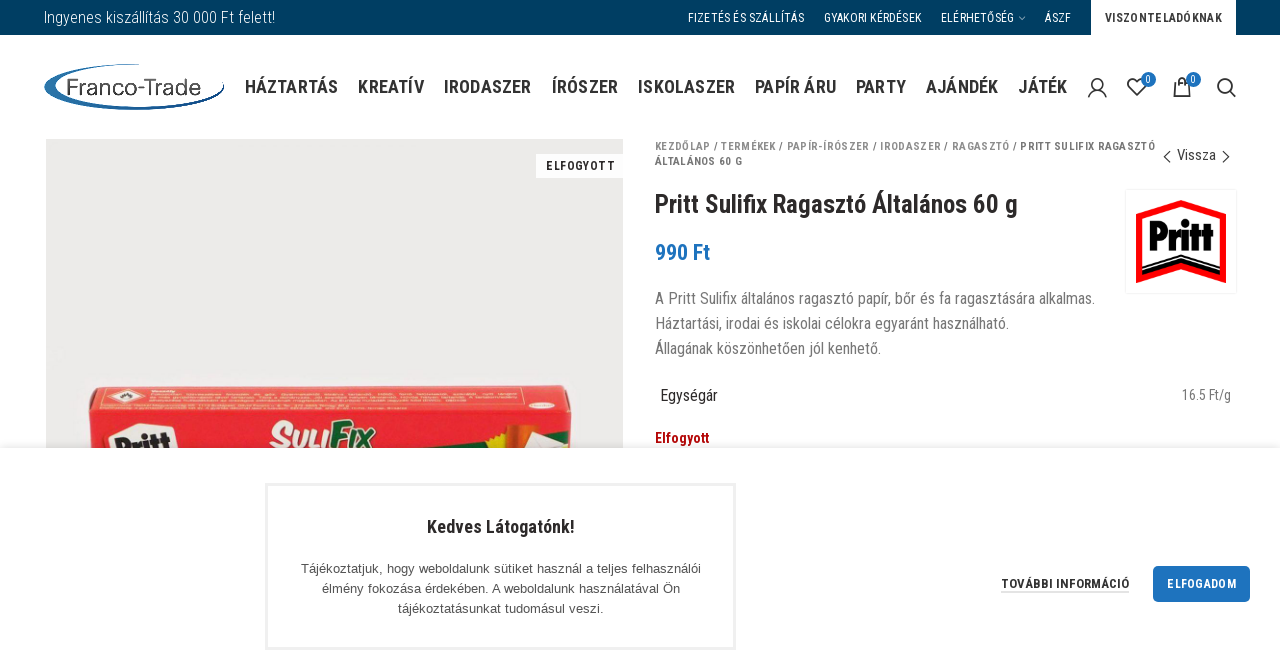

--- FILE ---
content_type: text/html; charset=UTF-8
request_url: https://francotrade.hu/termek/pritt-sulifix-ragaszto-altalanos-60g/
body_size: 26623
content:
<!DOCTYPE html>
<html lang="hu">
<head>
	<meta charset="UTF-8">
	<meta name="viewport" content="width=device-width, initial-scale=1.0, maximum-scale=1.0, user-scalable=no">
	<link rel="profile" href="http://gmpg.org/xfn/11">
	<link rel="pingback" href="https://francotrade.hu/xmlrpc.php">
	<meta name='robots' content='index, follow, max-image-preview:large, max-snippet:-1, max-video-preview:-1' />

	<!-- This site is optimized with the Yoast SEO plugin v21.3 - https://yoast.com/wordpress/plugins/seo/ -->
	<title>Pritt Sulifix Ragasztó Általános 60 g - Franco Trade Webshop</title>
	<link rel="canonical" href="https://francotrade.hu/termek/pritt-sulifix-ragaszto-altalanos-60g/" />
	<meta property="og:locale" content="hu_HU" />
	<meta property="og:type" content="article" />
	<meta property="og:title" content="Pritt Sulifix Ragasztó Általános 60 g - Franco Trade Webshop" />
	<meta property="og:description" content="A Pritt Sulifix általános ragasztó papír, bőr és fa ragasztására alkalmas. Háztartási, irodai és iskolai célokra egyaránt használható. Állagának köszönhetően jól kenhető." />
	<meta property="og:url" content="https://francotrade.hu/termek/pritt-sulifix-ragaszto-altalanos-60g/" />
	<meta property="og:site_name" content="Franco Trade Webshop" />
	<meta property="article:modified_time" content="2025-01-29T09:13:27+00:00" />
	<meta property="og:image" content="https://francotrade.hu/wp-content/uploads/2020/03/38367FB9-0573-430C-9BB9-CA9D0FB7ECEF-1.jpg" />
	<meta property="og:image:width" content="1600" />
	<meta property="og:image:height" content="1600" />
	<meta property="og:image:type" content="image/jpeg" />
	<meta name="twitter:card" content="summary_large_image" />
	<script type="application/ld+json" class="yoast-schema-graph">{"@context":"https://schema.org","@graph":[{"@type":"WebPage","@id":"https://francotrade.hu/termek/pritt-sulifix-ragaszto-altalanos-60g/","url":"https://francotrade.hu/termek/pritt-sulifix-ragaszto-altalanos-60g/","name":"Pritt Sulifix Ragasztó Általános 60 g - Franco Trade Webshop","isPartOf":{"@id":"https://francotrade.hu/#website"},"primaryImageOfPage":{"@id":"https://francotrade.hu/termek/pritt-sulifix-ragaszto-altalanos-60g/#primaryimage"},"image":{"@id":"https://francotrade.hu/termek/pritt-sulifix-ragaszto-altalanos-60g/#primaryimage"},"thumbnailUrl":"https://francotrade.hu/wp-content/uploads/2020/03/38367FB9-0573-430C-9BB9-CA9D0FB7ECEF-1.jpg","datePublished":"2020-03-04T13:17:45+00:00","dateModified":"2025-01-29T09:13:27+00:00","breadcrumb":{"@id":"https://francotrade.hu/termek/pritt-sulifix-ragaszto-altalanos-60g/#breadcrumb"},"inLanguage":"hu","potentialAction":[{"@type":"ReadAction","target":["https://francotrade.hu/termek/pritt-sulifix-ragaszto-altalanos-60g/"]}]},{"@type":"ImageObject","inLanguage":"hu","@id":"https://francotrade.hu/termek/pritt-sulifix-ragaszto-altalanos-60g/#primaryimage","url":"https://francotrade.hu/wp-content/uploads/2020/03/38367FB9-0573-430C-9BB9-CA9D0FB7ECEF-1.jpg","contentUrl":"https://francotrade.hu/wp-content/uploads/2020/03/38367FB9-0573-430C-9BB9-CA9D0FB7ECEF-1.jpg","width":1600,"height":1600},{"@type":"BreadcrumbList","@id":"https://francotrade.hu/termek/pritt-sulifix-ragaszto-altalanos-60g/#breadcrumb","itemListElement":[{"@type":"ListItem","position":1,"name":"Kezdőlap","item":"https://francotrade.hu/"},{"@type":"ListItem","position":2,"name":"Termékek","item":"https://francotrade.hu/termekek/"},{"@type":"ListItem","position":3,"name":"Papír-Írószer","item":"https://francotrade.hu/termekkategoria/papir-iroszer/"},{"@type":"ListItem","position":4,"name":"Irodaszer","item":"https://francotrade.hu/termekkategoria/papir-iroszer/irodaszer/"},{"@type":"ListItem","position":5,"name":"Ragasztó","item":"https://francotrade.hu/termekkategoria/papir-iroszer/irodaszer/ragaszto/"},{"@type":"ListItem","position":6,"name":"Pritt Sulifix Ragasztó Általános 60 g"}]},{"@type":"WebSite","@id":"https://francotrade.hu/#website","url":"https://francotrade.hu/","name":"Franco Trade Webshop","description":"","potentialAction":[{"@type":"SearchAction","target":{"@type":"EntryPoint","urlTemplate":"https://francotrade.hu/?s={search_term_string}"},"query-input":"required name=search_term_string"}],"inLanguage":"hu"}]}</script>
	<!-- / Yoast SEO plugin. -->


<link rel='dns-prefetch' href='//fonts.googleapis.com' />
<link href='https://fonts.gstatic.com' crossorigin rel='preconnect' />
<link rel="alternate" type="application/rss+xml" title="Franco Trade Webshop &raquo; hírcsatorna" href="https://francotrade.hu/feed/" />
<link rel="alternate" type="application/rss+xml" title="Franco Trade Webshop &raquo; hozzászólás hírcsatorna" href="https://francotrade.hu/comments/feed/" />
<link rel='stylesheet' id='wp-block-library-css' href='https://francotrade.hu/wp-includes/css/dist/block-library/style.min.css?ver=4d5072b39bce92eb3d34a3c44016cda1' type='text/css' media='all' />
<style id='safe-svg-svg-icon-style-inline-css' type='text/css'>
.safe-svg-cover{text-align:center}.safe-svg-cover .safe-svg-inside{display:inline-block;max-width:100%}.safe-svg-cover svg{height:100%;max-height:100%;max-width:100%;width:100%}

</style>
<link rel='stylesheet' id='wc-blocks-vendors-style-css' href='https://francotrade.hu/wp-content/plugins/woocommerce/packages/woocommerce-blocks/build/wc-blocks-vendors-style.css?ver=10.9.3' type='text/css' media='all' />
<link rel='stylesheet' id='wc-all-blocks-style-css' href='https://francotrade.hu/wp-content/plugins/woocommerce/packages/woocommerce-blocks/build/wc-all-blocks-style.css?ver=10.9.3' type='text/css' media='all' />
<style id='classic-theme-styles-inline-css' type='text/css'>
/*! This file is auto-generated */
.wp-block-button__link{color:#fff;background-color:#32373c;border-radius:9999px;box-shadow:none;text-decoration:none;padding:calc(.667em + 2px) calc(1.333em + 2px);font-size:1.125em}.wp-block-file__button{background:#32373c;color:#fff;text-decoration:none}
</style>
<style id='global-styles-inline-css' type='text/css'>
body{--wp--preset--color--black: #000000;--wp--preset--color--cyan-bluish-gray: #abb8c3;--wp--preset--color--white: #ffffff;--wp--preset--color--pale-pink: #f78da7;--wp--preset--color--vivid-red: #cf2e2e;--wp--preset--color--luminous-vivid-orange: #ff6900;--wp--preset--color--luminous-vivid-amber: #fcb900;--wp--preset--color--light-green-cyan: #7bdcb5;--wp--preset--color--vivid-green-cyan: #00d084;--wp--preset--color--pale-cyan-blue: #8ed1fc;--wp--preset--color--vivid-cyan-blue: #0693e3;--wp--preset--color--vivid-purple: #9b51e0;--wp--preset--gradient--vivid-cyan-blue-to-vivid-purple: linear-gradient(135deg,rgba(6,147,227,1) 0%,rgb(155,81,224) 100%);--wp--preset--gradient--light-green-cyan-to-vivid-green-cyan: linear-gradient(135deg,rgb(122,220,180) 0%,rgb(0,208,130) 100%);--wp--preset--gradient--luminous-vivid-amber-to-luminous-vivid-orange: linear-gradient(135deg,rgba(252,185,0,1) 0%,rgba(255,105,0,1) 100%);--wp--preset--gradient--luminous-vivid-orange-to-vivid-red: linear-gradient(135deg,rgba(255,105,0,1) 0%,rgb(207,46,46) 100%);--wp--preset--gradient--very-light-gray-to-cyan-bluish-gray: linear-gradient(135deg,rgb(238,238,238) 0%,rgb(169,184,195) 100%);--wp--preset--gradient--cool-to-warm-spectrum: linear-gradient(135deg,rgb(74,234,220) 0%,rgb(151,120,209) 20%,rgb(207,42,186) 40%,rgb(238,44,130) 60%,rgb(251,105,98) 80%,rgb(254,248,76) 100%);--wp--preset--gradient--blush-light-purple: linear-gradient(135deg,rgb(255,206,236) 0%,rgb(152,150,240) 100%);--wp--preset--gradient--blush-bordeaux: linear-gradient(135deg,rgb(254,205,165) 0%,rgb(254,45,45) 50%,rgb(107,0,62) 100%);--wp--preset--gradient--luminous-dusk: linear-gradient(135deg,rgb(255,203,112) 0%,rgb(199,81,192) 50%,rgb(65,88,208) 100%);--wp--preset--gradient--pale-ocean: linear-gradient(135deg,rgb(255,245,203) 0%,rgb(182,227,212) 50%,rgb(51,167,181) 100%);--wp--preset--gradient--electric-grass: linear-gradient(135deg,rgb(202,248,128) 0%,rgb(113,206,126) 100%);--wp--preset--gradient--midnight: linear-gradient(135deg,rgb(2,3,129) 0%,rgb(40,116,252) 100%);--wp--preset--font-size--small: 13px;--wp--preset--font-size--medium: 20px;--wp--preset--font-size--large: 36px;--wp--preset--font-size--x-large: 42px;--wp--preset--spacing--20: 0.44rem;--wp--preset--spacing--30: 0.67rem;--wp--preset--spacing--40: 1rem;--wp--preset--spacing--50: 1.5rem;--wp--preset--spacing--60: 2.25rem;--wp--preset--spacing--70: 3.38rem;--wp--preset--spacing--80: 5.06rem;--wp--preset--shadow--natural: 6px 6px 9px rgba(0, 0, 0, 0.2);--wp--preset--shadow--deep: 12px 12px 50px rgba(0, 0, 0, 0.4);--wp--preset--shadow--sharp: 6px 6px 0px rgba(0, 0, 0, 0.2);--wp--preset--shadow--outlined: 6px 6px 0px -3px rgba(255, 255, 255, 1), 6px 6px rgba(0, 0, 0, 1);--wp--preset--shadow--crisp: 6px 6px 0px rgba(0, 0, 0, 1);}:where(.is-layout-flex){gap: 0.5em;}:where(.is-layout-grid){gap: 0.5em;}body .is-layout-flow > .alignleft{float: left;margin-inline-start: 0;margin-inline-end: 2em;}body .is-layout-flow > .alignright{float: right;margin-inline-start: 2em;margin-inline-end: 0;}body .is-layout-flow > .aligncenter{margin-left: auto !important;margin-right: auto !important;}body .is-layout-constrained > .alignleft{float: left;margin-inline-start: 0;margin-inline-end: 2em;}body .is-layout-constrained > .alignright{float: right;margin-inline-start: 2em;margin-inline-end: 0;}body .is-layout-constrained > .aligncenter{margin-left: auto !important;margin-right: auto !important;}body .is-layout-constrained > :where(:not(.alignleft):not(.alignright):not(.alignfull)){max-width: var(--wp--style--global--content-size);margin-left: auto !important;margin-right: auto !important;}body .is-layout-constrained > .alignwide{max-width: var(--wp--style--global--wide-size);}body .is-layout-flex{display: flex;}body .is-layout-flex{flex-wrap: wrap;align-items: center;}body .is-layout-flex > *{margin: 0;}body .is-layout-grid{display: grid;}body .is-layout-grid > *{margin: 0;}:where(.wp-block-columns.is-layout-flex){gap: 2em;}:where(.wp-block-columns.is-layout-grid){gap: 2em;}:where(.wp-block-post-template.is-layout-flex){gap: 1.25em;}:where(.wp-block-post-template.is-layout-grid){gap: 1.25em;}.has-black-color{color: var(--wp--preset--color--black) !important;}.has-cyan-bluish-gray-color{color: var(--wp--preset--color--cyan-bluish-gray) !important;}.has-white-color{color: var(--wp--preset--color--white) !important;}.has-pale-pink-color{color: var(--wp--preset--color--pale-pink) !important;}.has-vivid-red-color{color: var(--wp--preset--color--vivid-red) !important;}.has-luminous-vivid-orange-color{color: var(--wp--preset--color--luminous-vivid-orange) !important;}.has-luminous-vivid-amber-color{color: var(--wp--preset--color--luminous-vivid-amber) !important;}.has-light-green-cyan-color{color: var(--wp--preset--color--light-green-cyan) !important;}.has-vivid-green-cyan-color{color: var(--wp--preset--color--vivid-green-cyan) !important;}.has-pale-cyan-blue-color{color: var(--wp--preset--color--pale-cyan-blue) !important;}.has-vivid-cyan-blue-color{color: var(--wp--preset--color--vivid-cyan-blue) !important;}.has-vivid-purple-color{color: var(--wp--preset--color--vivid-purple) !important;}.has-black-background-color{background-color: var(--wp--preset--color--black) !important;}.has-cyan-bluish-gray-background-color{background-color: var(--wp--preset--color--cyan-bluish-gray) !important;}.has-white-background-color{background-color: var(--wp--preset--color--white) !important;}.has-pale-pink-background-color{background-color: var(--wp--preset--color--pale-pink) !important;}.has-vivid-red-background-color{background-color: var(--wp--preset--color--vivid-red) !important;}.has-luminous-vivid-orange-background-color{background-color: var(--wp--preset--color--luminous-vivid-orange) !important;}.has-luminous-vivid-amber-background-color{background-color: var(--wp--preset--color--luminous-vivid-amber) !important;}.has-light-green-cyan-background-color{background-color: var(--wp--preset--color--light-green-cyan) !important;}.has-vivid-green-cyan-background-color{background-color: var(--wp--preset--color--vivid-green-cyan) !important;}.has-pale-cyan-blue-background-color{background-color: var(--wp--preset--color--pale-cyan-blue) !important;}.has-vivid-cyan-blue-background-color{background-color: var(--wp--preset--color--vivid-cyan-blue) !important;}.has-vivid-purple-background-color{background-color: var(--wp--preset--color--vivid-purple) !important;}.has-black-border-color{border-color: var(--wp--preset--color--black) !important;}.has-cyan-bluish-gray-border-color{border-color: var(--wp--preset--color--cyan-bluish-gray) !important;}.has-white-border-color{border-color: var(--wp--preset--color--white) !important;}.has-pale-pink-border-color{border-color: var(--wp--preset--color--pale-pink) !important;}.has-vivid-red-border-color{border-color: var(--wp--preset--color--vivid-red) !important;}.has-luminous-vivid-orange-border-color{border-color: var(--wp--preset--color--luminous-vivid-orange) !important;}.has-luminous-vivid-amber-border-color{border-color: var(--wp--preset--color--luminous-vivid-amber) !important;}.has-light-green-cyan-border-color{border-color: var(--wp--preset--color--light-green-cyan) !important;}.has-vivid-green-cyan-border-color{border-color: var(--wp--preset--color--vivid-green-cyan) !important;}.has-pale-cyan-blue-border-color{border-color: var(--wp--preset--color--pale-cyan-blue) !important;}.has-vivid-cyan-blue-border-color{border-color: var(--wp--preset--color--vivid-cyan-blue) !important;}.has-vivid-purple-border-color{border-color: var(--wp--preset--color--vivid-purple) !important;}.has-vivid-cyan-blue-to-vivid-purple-gradient-background{background: var(--wp--preset--gradient--vivid-cyan-blue-to-vivid-purple) !important;}.has-light-green-cyan-to-vivid-green-cyan-gradient-background{background: var(--wp--preset--gradient--light-green-cyan-to-vivid-green-cyan) !important;}.has-luminous-vivid-amber-to-luminous-vivid-orange-gradient-background{background: var(--wp--preset--gradient--luminous-vivid-amber-to-luminous-vivid-orange) !important;}.has-luminous-vivid-orange-to-vivid-red-gradient-background{background: var(--wp--preset--gradient--luminous-vivid-orange-to-vivid-red) !important;}.has-very-light-gray-to-cyan-bluish-gray-gradient-background{background: var(--wp--preset--gradient--very-light-gray-to-cyan-bluish-gray) !important;}.has-cool-to-warm-spectrum-gradient-background{background: var(--wp--preset--gradient--cool-to-warm-spectrum) !important;}.has-blush-light-purple-gradient-background{background: var(--wp--preset--gradient--blush-light-purple) !important;}.has-blush-bordeaux-gradient-background{background: var(--wp--preset--gradient--blush-bordeaux) !important;}.has-luminous-dusk-gradient-background{background: var(--wp--preset--gradient--luminous-dusk) !important;}.has-pale-ocean-gradient-background{background: var(--wp--preset--gradient--pale-ocean) !important;}.has-electric-grass-gradient-background{background: var(--wp--preset--gradient--electric-grass) !important;}.has-midnight-gradient-background{background: var(--wp--preset--gradient--midnight) !important;}.has-small-font-size{font-size: var(--wp--preset--font-size--small) !important;}.has-medium-font-size{font-size: var(--wp--preset--font-size--medium) !important;}.has-large-font-size{font-size: var(--wp--preset--font-size--large) !important;}.has-x-large-font-size{font-size: var(--wp--preset--font-size--x-large) !important;}
.wp-block-navigation a:where(:not(.wp-element-button)){color: inherit;}
:where(.wp-block-post-template.is-layout-flex){gap: 1.25em;}:where(.wp-block-post-template.is-layout-grid){gap: 1.25em;}
:where(.wp-block-columns.is-layout-flex){gap: 2em;}:where(.wp-block-columns.is-layout-grid){gap: 2em;}
.wp-block-pullquote{font-size: 1.5em;line-height: 1.6;}
</style>
<link rel='stylesheet' id='redux-extendify-styles-css' href='https://francotrade.hu/wp-content/plugins/redux-framework/redux-core/assets/css/extendify-utilities.css?ver=4.4.7' type='text/css' media='all' />
<link rel='stylesheet' id='foxpost-woo-parcel-css' href='https://francotrade.hu/wp-content/plugins/foxpost-woo-parcel/public/css/foxpost-woo-parcel-public.css?ver=1.1.3' type='text/css' media='all' />
<link rel='stylesheet' id='dashicons-css' href='https://francotrade.hu/wp-includes/css/dashicons.min.css?ver=4d5072b39bce92eb3d34a3c44016cda1' type='text/css' media='all' />
<link rel='stylesheet' id='wp-jquery-ui-dialog-css' href='https://francotrade.hu/wp-includes/css/jquery-ui-dialog.min.css?ver=4d5072b39bce92eb3d34a3c44016cda1' type='text/css' media='all' />
<link rel='stylesheet' id='rs-plugin-settings-css' href='https://francotrade.hu/wp-content/plugins/revslider/public/assets/css/rs6.css?ver=6.2.2' type='text/css' media='all' />
<style id='rs-plugin-settings-inline-css' type='text/css'>
#rs-demo-id {}
</style>
<style id='woocommerce-inline-inline-css' type='text/css'>
.woocommerce form .form-row .required { visibility: visible; }
</style>
<link rel='stylesheet' id='wp-live-chat-support-css' href='https://francotrade.hu/wp-content/plugins/wp-live-chat-support/public/css/wplc-plugin-public.css?ver=10.0.10' type='text/css' media='all' />
<link rel='stylesheet' id='flexible-shipping-free-shipping-css' href='https://francotrade.hu/wp-content/plugins/flexible-shipping/assets/dist/css/free-shipping.css?ver=4.22.0.2' type='text/css' media='all' />
<link rel='stylesheet' id='js_composer_front-css' href='https://francotrade.hu/wp-content/plugins/js_composer/assets/css/js_composer.min.css?ver=6.5.0' type='text/css' media='all' />
<link rel='stylesheet' id='bootstrap-css' href='https://francotrade.hu/wp-content/themes/woodmart/css/bootstrap.min.css?ver=5.3.6' type='text/css' media='all' />
<link rel='stylesheet' id='woodmart-style-css' href='https://francotrade.hu/wp-content/themes/woodmart/style.min.css?ver=5.3.6' type='text/css' media='all' />
<link rel='stylesheet' id='xts-style-theme_settings_default-css' href='https://francotrade.hu/wp-content/uploads/2021/07/xts-theme_settings_default-1627655303.css?ver=5.3.6' type='text/css' media='all' />
<link rel='stylesheet' id='xts-google-fonts-css' href='//fonts.googleapis.com/css?family=Roboto+Condensed%3A300%2C300italic%2C400%2C400italic%2C700%2C700italic&#038;ver=5.3.6&#038;display=swap' type='text/css' media='all' />
<script type="text/template" id="tmpl-variation-template">
	<div class="woocommerce-variation-description">{{{ data.variation.variation_description }}}</div>
	<div class="woocommerce-variation-price">{{{ data.variation.price_html }}}</div>
	<div class="woocommerce-variation-availability">{{{ data.variation.availability_html }}}</div>
</script>
<script type="text/template" id="tmpl-unavailable-variation-template">
	<p>Sajnáljuk, ez a termék nem elérhető. Kérlek, válassz egy másik kombinációt.</p>
</script>
<script type="text/javascript" src="https://francotrade.hu/wp-includes/js/jquery/jquery.min.js?ver=3.7.1" id="jquery-core-js"></script>
<script type="text/javascript" src="https://francotrade.hu/wp-includes/js/jquery/jquery-migrate.min.js?ver=3.4.1" id="jquery-migrate-js"></script>
<script type="text/javascript" id="foxpost-woo-parcel_frontend-js-extra">
/* <![CDATA[ */
var foxpost_woo_parcel_frontend_messages = {"iframe_src":"\/?rest_route=\/foxpost-woo-parcel\/v2\/get-map-apt-finder"};
/* ]]> */
</script>
<script type="text/javascript" src="https://francotrade.hu/wp-content/plugins/foxpost-woo-parcel/public/js/foxpost-woo-parcel-public.js?ver=1.1.3" id="foxpost-woo-parcel_frontend-js"></script>
<script type="text/javascript" src="https://francotrade.hu/wp-content/plugins/revslider/public/assets/js/rbtools.min.js?ver=6.0" id="tp-tools-js"></script>
<script type="text/javascript" src="https://francotrade.hu/wp-content/plugins/revslider/public/assets/js/rs6.min.js?ver=6.2.2" id="revmin-js"></script>
<script type="text/javascript" src="https://francotrade.hu/wp-content/plugins/woocommerce/assets/js/jquery-blockui/jquery.blockUI.min.js?ver=2.7.0-wc.8.1.1" id="jquery-blockui-js"></script>
<script type="text/javascript" id="wc-add-to-cart-js-extra">
/* <![CDATA[ */
var wc_add_to_cart_params = {"ajax_url":"\/wp-admin\/admin-ajax.php","wc_ajax_url":"\/?wc-ajax=%%endpoint%%","i18n_view_cart":"Kos\u00e1r","cart_url":"https:\/\/francotrade.hu\/kosar\/","is_cart":"","cart_redirect_after_add":"no"};
/* ]]> */
</script>
<script type="text/javascript" src="https://francotrade.hu/wp-content/plugins/woocommerce/assets/js/frontend/add-to-cart.min.js?ver=8.1.1" id="wc-add-to-cart-js"></script>
<script type="text/javascript" src="https://francotrade.hu/wp-content/plugins/js_composer/assets/js/vendors/woocommerce-add-to-cart.js?ver=6.5.0" id="vc_woocommerce-add-to-cart-js-js"></script>
<script type="text/javascript" src="https://francotrade.hu/wp-content/themes/woodmart/js/device.min.js?ver=5.3.6" id="woodmart-device-js"></script>
<link rel="https://api.w.org/" href="https://francotrade.hu/wp-json/" /><link rel="alternate" type="application/json" href="https://francotrade.hu/wp-json/wp/v2/product/29523" /><link rel="EditURI" type="application/rsd+xml" title="RSD" href="https://francotrade.hu/xmlrpc.php?rsd" />

<link rel='shortlink' href='https://francotrade.hu/?p=29523' />
<link rel="alternate" type="application/json+oembed" href="https://francotrade.hu/wp-json/oembed/1.0/embed?url=https%3A%2F%2Ffrancotrade.hu%2Ftermek%2Fpritt-sulifix-ragaszto-altalanos-60g%2F" />
<link rel="alternate" type="text/xml+oembed" href="https://francotrade.hu/wp-json/oembed/1.0/embed?url=https%3A%2F%2Ffrancotrade.hu%2Ftermek%2Fpritt-sulifix-ragaszto-altalanos-60g%2F&#038;format=xml" />
<meta name="generator" content="Redux 4.4.7" /><meta name="theme-color" content="">			<link rel="shortcut icon" href="https://francotrade.hu/wp-content/uploads/2019/08/Névtelen.png">
			<link rel="apple-touch-icon-precomposed" sizes="152x152" href="https://francotrade.hu/wp-content/uploads/2019/03/Untitled-1-e1552556797960.png">
			<noscript><style>.woocommerce-product-gallery{ opacity: 1 !important; }</style></noscript>
	<meta name="generator" content="Powered by WPBakery Page Builder - drag and drop page builder for WordPress."/>
<meta name="generator" content="Powered by Slider Revolution 6.2.2 - responsive, Mobile-Friendly Slider Plugin for WordPress with comfortable drag and drop interface." />
<script type="text/javascript">function setREVStartSize(e){			
			try {								
				var pw = document.getElementById(e.c).parentNode.offsetWidth,
					newh;
				pw = pw===0 || isNaN(pw) ? window.innerWidth : pw;
				e.tabw = e.tabw===undefined ? 0 : parseInt(e.tabw);
				e.thumbw = e.thumbw===undefined ? 0 : parseInt(e.thumbw);
				e.tabh = e.tabh===undefined ? 0 : parseInt(e.tabh);
				e.thumbh = e.thumbh===undefined ? 0 : parseInt(e.thumbh);
				e.tabhide = e.tabhide===undefined ? 0 : parseInt(e.tabhide);
				e.thumbhide = e.thumbhide===undefined ? 0 : parseInt(e.thumbhide);
				e.mh = e.mh===undefined || e.mh=="" || e.mh==="auto" ? 0 : parseInt(e.mh,0);		
				if(e.layout==="fullscreen" || e.l==="fullscreen") 						
					newh = Math.max(e.mh,window.innerHeight);				
				else{					
					e.gw = Array.isArray(e.gw) ? e.gw : [e.gw];
					for (var i in e.rl) if (e.gw[i]===undefined || e.gw[i]===0) e.gw[i] = e.gw[i-1];					
					e.gh = e.el===undefined || e.el==="" || (Array.isArray(e.el) && e.el.length==0)? e.gh : e.el;
					e.gh = Array.isArray(e.gh) ? e.gh : [e.gh];
					for (var i in e.rl) if (e.gh[i]===undefined || e.gh[i]===0) e.gh[i] = e.gh[i-1];
										
					var nl = new Array(e.rl.length),
						ix = 0,						
						sl;					
					e.tabw = e.tabhide>=pw ? 0 : e.tabw;
					e.thumbw = e.thumbhide>=pw ? 0 : e.thumbw;
					e.tabh = e.tabhide>=pw ? 0 : e.tabh;
					e.thumbh = e.thumbhide>=pw ? 0 : e.thumbh;					
					for (var i in e.rl) nl[i] = e.rl[i]<window.innerWidth ? 0 : e.rl[i];
					sl = nl[0];									
					for (var i in nl) if (sl>nl[i] && nl[i]>0) { sl = nl[i]; ix=i;}															
					var m = pw>(e.gw[ix]+e.tabw+e.thumbw) ? 1 : (pw-(e.tabw+e.thumbw)) / (e.gw[ix]);					

					newh =  (e.type==="carousel" && e.justify==="true" ? e.gh[ix] : (e.gh[ix] * m)) + (e.tabh + e.thumbh);
				}			
				
				if(window.rs_init_css===undefined) window.rs_init_css = document.head.appendChild(document.createElement("style"));					
				document.getElementById(e.c).height = newh;
				window.rs_init_css.innerHTML += "#"+e.c+"_wrapper { height: "+newh+"px }";				
			} catch(e){
				console.log("Failure at Presize of Slider:" + e)
			}					   
		  };</script>
		<style type="text/css" id="wp-custom-css">
			/* ADJUST PRODUCT IMAGES, 3 ROW TITLES */
.product-element-top{
	padding-top: 100%;
	position: relative;
	overflow: hidden;
}
.product-element-top a img{
	position: absolute;
	top: 0; bottom: 0; left: 0; right: 0;
	margin: auto;
	max-height: 100%;
	max-width: 100%;
	width: auto !important;
}
.product-title{
	height: 70px;
}

/* HIDE SALE PRICE */
del .amount {
	display: none;
}

/* HIDE DEFAULT ONSALE LABEL */
.product-labels .onsale {
	display: none;
}

/* HEADER ROW FREE TRANSPORT*/
.info-box-wrapper h1 {
	margin: 0px !important;
}

/* MAIN PAGE PARALLAX MOBILE*/
@media screen and (max-width: 1024px) {
  .woodmart-parallax {
	  background-position: center top !important;
		background-attachment: fixed !important;
  }
}

/* MAIN PAGE BUTTON */
@media screen and (max-width: 769px) {
	.vc_custom_1588075094891 .woodmart-button-wrapper a {
		font-size: 12px !important;
		padding: 3px !important;
	}
}

/* LOOK AROUND TEXT CENTER */
@media screen and (max-width: 1000px) {
  .vc_custom_1588075670661 h4, .title-after_title, .woodmart-button-wrapper {
		text-align: center !important;
  }
}

/* HIDE PENCILS ON MOBILE */
@media screen and (max-width: 992px) {
	.vc_custom_1534928214450 {
		display: none !important;
	}
}

/* PAGE MIN HEIGHT */
.main-page-wrapper {
    min-height: 600px;
}

/* FOOTER TOP OF CLOUDS */
.footer-sidebar {
	padding-top: 110px;
}

/* FOOTER MENU ROW */
.footer-column {
	padding-top: 12px;
	margin-bottom: 0px !important;
}
.lablec_menusor {
	text-align: center;
}
.lablec_menusor ul {
	display: inline-block;
  margin: 0;
  padding: 0;
  /* For IE, the outcast */
  zoom:1;
	*display: inline;
}
.lablec_menusor li {
	float: left;
	padding: 6px;
	color: black;
}
.lablec_menusor li a {
	color: black !important;
	font-weight: bold;
	font-size: 17px;
	text-transform: uppercase;
}
@media screen and (max-width: 769px) {
	.footer-sidebar {
		padding-top: 130px !important;
	}
	.footer-column {
		display: none !important;
	}
	.copyrights-wrapper {
		border: 0px;
	}
}

/* FOOTER COPYRIGHT ROW */
.lablec_copyright, .lablec_copyright a {
	font-weight: bold;
	font-size: 15px;
	color: black !important;
}
.copyrights-wrapper font {
	text-align: center;
	width: 100%;
}

/* BRAND SWATCH 2 COLS */
@media screen and (max-width: 769px) {
  .swatches-brands li {
	  max-width: 100px !important;
  }
}

/* CONTACTS LAYOUT FIX */
@media screen and (max-width: 769px) {
	#custom_contact_data {
  	margin-bottom: 100px;
  }
  #custom_contact_data .wpb_column .vc_empty_space {
	  display: none;
  }
	#custom_contact_data .vc_separator {
		display: none;
	}
	#custom_contact_data .wpb_column {
		border-top: 1px solid #DDD;
		border-bottom: 1px solid #DDD;
	  margin-top: 20px;
		padding: 8px;
  }
}

/* PÁLYÁZAT LOGO */
.uniologo {
    position: absolute;
    top: -120px;
    right: 0px;
}

.site-logo{max-width:200px;}
.site-logo img{max-width:180px!important;}
.main-page-wrapper{padding-top:0;}		</style>
		<style>		
		
		</style><noscript><style> .wpb_animate_when_almost_visible { opacity: 1; }</style></noscript>			<style data-type="wd-style-default_header">
				@media (min-width: 1025px) {
	.whb-top-bar-inner {
		height: 35px;
	}
	
	.whb-general-header-inner {
		height: 104px;
	}
	
	.whb-header-bottom-inner {
		height: 0px;
	}
	
	.whb-sticked .whb-top-bar-inner {
		height: 40px;
	}
	
	.whb-sticked .whb-general-header-inner {
		height: 70px;
	}
	
	.whb-sticked .whb-header-bottom-inner {
		height: 50px;
	}
	
	/* HEIGHT OF HEADER CLONE */
	.whb-clone .whb-general-header-inner {
		height: 50px;
	}
	
	/* HEADER OVERCONTENT */
	.woodmart-header-overcontent .title-size-small {
		padding-top: 159px;
	}
	
	.woodmart-header-overcontent .title-size-default {
		padding-top: 199px;
	}
	
	.woodmart-header-overcontent .title-size-large {
		padding-top: 239px;
	}
	
	/* HEADER OVERCONTENT WHEN SHOP PAGE TITLE TURN OFF  */
	.woodmart-header-overcontent .without-title.title-size-small {
		padding-top: 139px;
	}
	
	.woodmart-header-overcontent .without-title.title-size-default {
		padding-top: 174px;
	}
	
	.woodmart-header-overcontent .without-title.title-size-large {
		padding-top: 199px;
	}
	
	/* HEADER OVERCONTENT ON SINGLE PRODUCT */
	.single-product .whb-overcontent:not(.whb-custom-header) {
		padding-top: 139px;
	}
	
	/* HEIGHT OF LOGO IN TOP BAR */
	.whb-top-bar .woodmart-logo img {
		max-height: 35px;
	}
	
	.whb-sticked .whb-top-bar .woodmart-logo img {
		max-height: 40px;
	}
	
	/* HEIGHT OF LOGO IN GENERAL HEADER */
	.whb-general-header .woodmart-logo img {
		max-height: 104px;
	}
	
	.whb-sticked .whb-general-header .woodmart-logo img {
		max-height: 70px;
	}
	
	/* HEIGHT OF LOGO IN BOTTOM HEADER */
	.whb-header-bottom .woodmart-logo img {
		max-height: 0px;
	}
	
	.whb-sticked .whb-header-bottom .woodmart-logo img {
		max-height: 50px;
	}
	
	/* HEIGHT OF LOGO IN HEADER CLONE */
	.whb-clone .whb-general-header .woodmart-logo img {
		max-height: 50px;
	}
	
	/* HEIGHT OF HEADER BUILDER ELEMENTS */
	/* HEIGHT ELEMENTS IN TOP BAR */
	.whb-top-bar .wd-tools-element > a,
	.whb-top-bar .main-nav .item-level-0 > a,
	.whb-top-bar .whb-secondary-menu .item-level-0 > a,
	.whb-top-bar .categories-menu-opener,
	.whb-top-bar .menu-opener,
	.whb-top-bar .whb-divider-stretch:before,
	.whb-top-bar form.woocommerce-currency-switcher-form .dd-selected,
	.whb-top-bar .whb-text-element .wcml-dropdown a.wcml-cs-item-toggle {
		height: 35px;
	}
	
	.whb-sticked .whb-top-bar .wd-tools-element > a,
	.whb-sticked .whb-top-bar .main-nav .item-level-0 > a,
	.whb-sticked .whb-top-bar .whb-secondary-menu .item-level-0 > a,
	.whb-sticked .whb-top-bar .categories-menu-opener,
	.whb-sticked .whb-top-bar .menu-opener,
	.whb-sticked .whb-top-bar .whb-divider-stretch:before,
	.whb-sticked .whb-top-bar form.woocommerce-currency-switcher-form .dd-selected,
	.whb-sticked .whb-top-bar .whb-text-element .wcml-dropdown a.wcml-cs-item-toggle {
		height: 40px;
	}
	
	/* HEIGHT ELEMENTS IN GENERAL HEADER */
	.whb-general-header .whb-divider-stretch:before,
	.whb-general-header .navigation-style-bordered .item-level-0 > a {
		height: 104px;
	}
	
	.whb-sticked:not(.whb-clone) .whb-general-header .whb-divider-stretch:before,
	.whb-sticked:not(.whb-clone) .whb-general-header .navigation-style-bordered .item-level-0 > a {
		height: 70px;
	}
	
	.whb-sticked:not(.whb-clone) .whb-general-header .woodmart-search-dropdown,
	.whb-sticked:not(.whb-clone) .whb-general-header .dropdown-cart,
	.whb-sticked:not(.whb-clone) .whb-general-header .woodmart-navigation:not(.vertical-navigation):not(.navigation-style-bordered) .sub-menu-dropdown {
		margin-top: 15px;
	}
	
	.whb-sticked:not(.whb-clone) .whb-general-header .woodmart-search-dropdown:after,
	.whb-sticked:not(.whb-clone) .whb-general-header .dropdown-cart:after,
	.whb-sticked:not(.whb-clone) .whb-general-header .woodmart-navigation:not(.vertical-navigation):not(.navigation-style-bordered) .sub-menu-dropdown:after {
		height: 15px;
	}
	
	/* HEIGHT ELEMENTS IN BOTTOM HEADER */
	.whb-header-bottom .wd-tools-element > a,
	.whb-header-bottom .main-nav .item-level-0 > a,
	.whb-header-bottom .whb-secondary-menu .item-level-0 > a,
	.whb-header-bottom .categories-menu-opener,
	.whb-header-bottom .menu-opener,
	.whb-header-bottom .whb-divider-stretch:before,
	.whb-header-bottom form.woocommerce-currency-switcher-form .dd-selected,
	.whb-header-bottom .whb-text-element .wcml-dropdown a.wcml-cs-item-toggle {
		height: 0px;
	}
	
	.whb-header-bottom.whb-border-fullwidth .menu-opener {
		height: 0px;
		margin-top: -0px;
		margin-bottom: -0px;
	}
	
	.whb-header-bottom.whb-border-boxed .menu-opener {
		height: 0px;
		margin-top: -0px;
		margin-bottom: -0px;
	}
	
	.whb-sticked .whb-header-bottom .wd-tools-element > a,
	.whb-sticked .whb-header-bottom .main-nav .item-level-0 > a,
	.whb-sticked .whb-header-bottom .whb-secondary-menu .item-level-0 > a,
	.whb-sticked .whb-header-bottom .categories-menu-opener,
	.whb-sticked .whb-header-bottom .whb-divider-stretch:before,
	.whb-sticked .whb-header-bottom form.woocommerce-currency-switcher-form .dd-selected,
	.whb-sticked .whb-header-bottom .whb-text-element .wcml-dropdown a.wcml-cs-item-toggle {
		height: 50px;
	}
	
	.whb-sticked .whb-header-bottom.whb-border-fullwidth .menu-opener {
		height: 50px;
	}
	
	.whb-sticked .whb-header-bottom.whb-border-boxed .menu-opener {
		height: 50px;
	}
	
	.whb-sticky-shadow.whb-sticked .whb-header-bottom .menu-opener {
		height: 50px;
		margin-bottom:0;
	}
	
	/* HEIGHT ELEMENTS IN HEADER CLONE */
	.whb-clone .wd-tools-element > a,
	.whb-clone .main-nav .item-level-0 > a,
	.whb-clone .whb-secondary-menu .item-level-0 > a,
	.whb-clone .categories-menu-opener,
	.whb-clone .menu-opener,
	.whb-clone .whb-divider-stretch:before,
	.whb-clone .navigation-style-bordered .item-level-0 > a,
	.whb-clone form.woocommerce-currency-switcher-form .dd-selected,
	.whb-clone .whb-text-element .wcml-dropdown a.wcml-cs-item-toggle {
		height: 50px;
	}
}

@media (max-width: 1024px) {
	.whb-top-bar-inner {
		height: 0px;
	}
	
	.whb-general-header-inner {
		height: 60px;
	}
	
	.whb-header-bottom-inner {
		height: 0px;
	}
	
	/* HEIGHT OF HEADER CLONE */
	.whb-clone .whb-general-header-inner {
		height: 60px;
	}
	
	/* HEADER OVERCONTENT */
	.woodmart-header-overcontent .page-title {
		padding-top: 75px;
	}
	
	/* HEADER OVERCONTENT WHEN SHOP PAGE TITLE TURN OFF  */
	.woodmart-header-overcontent .without-title.title-shop {
		padding-top: 60px;
	}
	
	/* HEADER OVERCONTENT ON SINGLE PRODUCT */
	.single-product .whb-overcontent:not(.whb-custom-header) {
		padding-top: 60px;
	}
	
	/* HEIGHT OF LOGO IN TOP BAR */
	.whb-top-bar .woodmart-logo img {
		max-height: 0px;
	}
	
	/* HEIGHT OF LOGO IN GENERAL HEADER */
	.whb-general-header .woodmart-logo img {
		max-height: 60px;
	}
	
	/* HEIGHT OF LOGO IN BOTTOM HEADER */
	.whb-header-bottom .woodmart-logo img {
		max-height: 0px;
	}
	
	/* HEIGHT OF LOGO IN HEADER CLONE */
	.whb-clone .whb-general-header .woodmart-logo img {
		max-height: 60px;
	}
	
	/* HEIGHT OF HEADER BULDER ELEMENTS */
	/* HEIGHT ELEMENTS IN TOP BAR */
	.whb-top-bar .wd-tools-element > a,
	.whb-top-bar .main-nav .item-level-0 > a,
	.whb-top-bar .whb-secondary-menu .item-level-0 > a,
	.whb-top-bar .categories-menu-opener,
	.whb-top-bar .whb-divider-stretch:before,
	.whb-top-bar form.woocommerce-currency-switcher-form .dd-selected,
	.whb-top-bar .whb-text-element .wcml-dropdown a.wcml-cs-item-toggle {
		height: 0px;
	}
	
	/* HEIGHT ELEMENTS IN GENERAL HEADER */
	.whb-general-header .wd-tools-element > a,
	.whb-general-header .main-nav .item-level-0 > a,
	.whb-general-header .whb-secondary-menu .item-level-0 > a,
	.whb-general-header .categories-menu-opener,
	.whb-general-header .whb-divider-stretch:before,
	.whb-general-header form.woocommerce-currency-switcher-form .dd-selected,
	.whb-general-header .whb-text-element .wcml-dropdown a.wcml-cs-item-toggle {
		height: 60px;
	}
	
	/* HEIGHT ELEMENTS IN BOTTOM HEADER */
	.whb-header-bottom .wd-tools-element > a,
	.whb-header-bottom .main-nav .item-level-0 > a,
	.whb-header-bottom .whb-secondary-menu .item-level-0 > a,
	.whb-header-bottom .categories-menu-opener,
	.whb-header-bottom .whb-divider-stretch:before,
	.whb-header-bottom form.woocommerce-currency-switcher-form .dd-selected,
	.whb-header-bottom .whb-text-element .wcml-dropdown a.wcml-cs-item-toggle {
		height: 0px;
	}
	
	/* HEIGHT ELEMENTS IN HEADER CLONE */
	.whb-clone .wd-tools-element > a,
	.whb-clone .main-nav .item-level-0 > a,
	.whb-clone .whb-secondary-menu .item-level-0 > a,
	.whb-clone .categories-menu-opener,
	.whb-clone .menu-opener,
	.whb-clone .whb-divider-stretch:before,
	.whb-clone form.woocommerce-currency-switcher-form .dd-selected,
	.whb-clone .whb-text-element .wcml-dropdown a.wcml-cs-item-toggle {
		height: 60px;
	}
}

.whb-top-bar {
	background-color: rgba(0, 62, 99, 1);border-bottom-style: solid;
}

.whb-general-header {
	border-bottom-width: 0px;border-bottom-style: solid;
}

.whb-header-bottom {
	border-bottom-style: solid;
}
			</style>
			<script>
    // Create BP element on the window
    window["bp"] = window["bp"] || function () {
        (window["bp"].q = window["bp"].q || []).push(arguments);
    };
    window["bp"].l = 1 * new Date();
    // Insert a script tag on the top of the head to load bp.js
    scriptElement = document.createElement("script");
    firstScript = document.getElementsByTagName("script")[0];
    scriptElement.async = true;
    scriptElement.src = 'https://pixel.barion.com/bp.js';
    firstScript.parentNode.insertBefore(scriptElement, firstScript);
    window['barion_pixel_id'] = 'BP-JPVHRzXHwq-8C';            
    // Send init event
    bp('init', 'addBarionPixelId', window['barion_pixel_id']);
</script>
<noscript>
    <img height="1" width="1" style="display:none" alt="Barion Pixel" src="https://pixel.barion.com/a.gif?ba_pixel_id='BP-JPVHRzXHwq-8C'&ev=contentView&noscript=1">
</noscript>
<body class="product-template-default single single-product postid-29523 theme-woodmart woocommerce woocommerce-page woocommerce-no-js wrapper-full-width form-style-semi-rounded form-border-width-2 woodmart-product-design-default categories-accordion-on woodmart-archive-shop woodmart-ajax-shop-on btns-default-semi-rounded btns-default-dark btns-default-hover-dark btns-shop-semi-rounded btns-shop-light btns-shop-hover-light btns-accent-semi-rounded btns-accent-light btns-accent-hover-light wpb-js-composer js-comp-ver-6.5.0 vc_responsive">

	
		
	<div class="website-wrapper">

		
			<!-- HEADER -->
							<header class="whb-header whb-sticky-shadow whb-scroll-stick whb-sticky-real whb-custom-header">
					<div class="whb-main-header">
	
<div class="whb-row whb-top-bar whb-not-sticky-row whb-with-bg whb-without-border whb-color-light whb-flex-flex-middle whb-hidden-mobile">
	<div class="container">
		<div class="whb-flex-row whb-top-bar-inner">
			<div class="whb-column whb-col-left whb-visible-lg">
				<div class="info-box-wrapper ">
				<div id="wd-679bba41d897c" class=" cursor-pointer woodmart-info-box text-left box-icon-align-left box-style-base color-scheme- woodmart-bg-center-center box-title-small "  >
										<div class="info-box-content">
						<h1 class="info-box-title woodmart-font-weight-300 box-title-style-default font-text">Ingyenes kiszállítás 30 000 Ft felett!</h1>						<div class="info-box-inner reset-mb-10">
													</div>

												
					</div>

					<style>#wd-679bba41d897c .info-box-title {color: rgba(255, 255, 255,1) !important;}#wd-679bba41d897c .info-box-inner {color: rgba(255, 255, 255,1) !important;}</style>				</div>
			</div>
		</div>
<div class="whb-column whb-col-center whb-visible-lg whb-empty-column">
	</div>
<div class="whb-column whb-col-right whb-visible-lg">
	<div class="whb-navigation whb-secondary-menu site-navigation woodmart-navigation menu-right navigation-style-default" role="navigation">
	<div class="menu-jobb-felso-sarok-container"><ul id="menu-jobb-felso-sarok" class="menu"><li id="menu-item-18251" class="menu-item menu-item-type-post_type menu-item-object-page menu-item-18251 item-level-0 menu-item-design-default menu-simple-dropdown item-event-hover"><a href="https://francotrade.hu/fizetes-es-szallitas/" class="woodmart-nav-link"><span class="nav-link-text">FIZETÉS ÉS SZÁLLÍTÁS</span></a></li>
<li id="menu-item-14219" class="menu-item menu-item-type-post_type menu-item-object-page menu-item-14219 item-level-0 menu-item-design-default menu-simple-dropdown item-event-hover"><a href="https://francotrade.hu/gyakori_kerdesek/" class="woodmart-nav-link"><span class="nav-link-text">GYAKORI KÉRDÉSEK</span></a></li>
<li id="menu-item-18282" class="menu-item menu-item-type-post_type menu-item-object-page menu-item-has-children menu-item-18282 item-level-0 menu-item-design-default menu-simple-dropdown item-event-hover"><a href="https://francotrade.hu/elerhetoseg/" class="woodmart-nav-link"><span class="nav-link-text">ELÉRHETŐSÉG</span></a>
<div class="sub-menu-dropdown color-scheme-dark">

<div class="container">

<ul class="sub-menu color-scheme-dark">
	<li id="menu-item-37299" class="menu-item menu-item-type-post_type menu-item-object-page menu-item-37299 item-level-1"><a href="https://francotrade.hu/franco-trade-ugyfelszolgalat/" class="woodmart-nav-link"><span class="nav-link-text">Franco Trade ügyfélszolgálat</span></a></li>
</ul>
</div>
</div>
</li>
<li id="menu-item-38133" class="menu-item menu-item-type-post_type menu-item-object-page menu-item-38133 item-level-0 menu-item-design-default menu-simple-dropdown item-event-hover"><a href="https://francotrade.hu/altalanos-szerzodesi-feltetelek/" class="woodmart-nav-link"><span class="nav-link-text">ÁSZF</span></a></li>
</ul></div></div><!--END MAIN-NAV-->
<div id="wd-679bba41da61e" class="woodmart-button-wrapper text-center"><a href="https://nagyker.francotrade.hu/" title="" target="_blank" class="btn btn-scheme-dark btn-scheme-hover-light btn-style-default btn-shape-rectangle btn-size-small">VISZONTELADÓKNAK</a></div></div>
<div class="whb-column whb-col-mobile whb-hidden-lg whb-empty-column">
	</div>
		</div>
	</div>
</div>

<div class="whb-row whb-general-header whb-sticky-row whb-without-bg whb-without-border whb-color-dark whb-flex-flex-middle">
	<div class="container">
		<div class="whb-flex-row whb-general-header-inner">
			<div class="whb-column whb-col-left whb-visible-lg">
	<div class="site-logo">
	<div class="woodmart-logo-wrap">
		<a href="https://francotrade.hu/" class="woodmart-logo woodmart-main-logo" rel="home">
			<img src="https://francotrade.hu/wp-content/uploads/2020/02/francologo2-1.png" alt="Franco Trade Webshop" style="max-width: 229px;" />		</a>
			</div>
</div>
</div>
<div class="whb-column whb-col-center whb-visible-lg">
	<div class="whb-navigation whb-secondary-menu site-navigation woodmart-navigation menu-center navigation-style-default" role="navigation">
	<div class="menu-kategoria-2-container"><ul id="menu-kategoria-2" class="menu"><li id="menu-item-32064" class="menu-item menu-item-type-custom menu-item-object-custom menu-item-32064 item-level-0 menu-item-design-default menu-simple-dropdown item-event-hover"><a href="https://francotrade.hu/termekkategoria/haztartas/" class="woodmart-nav-link"><span class="nav-link-text">Háztartás</span></a></li>
<li id="menu-item-30333" class="menu-item menu-item-type-custom menu-item-object-custom menu-item-30333 item-level-0 menu-item-design-default menu-simple-dropdown item-event-hover"><a href="https://francotrade.hu/termekkategoria/kreativ/" class="woodmart-nav-link"><span class="nav-link-text">Kreatív</span></a></li>
<li id="menu-item-29782" class="menu-item menu-item-type-custom menu-item-object-custom menu-item-29782 item-level-0 menu-item-design-default menu-simple-dropdown item-event-hover"><a href="https://francotrade.hu/termekkategoria/papir-iroszer/irodaszer/" class="woodmart-nav-link"><span class="nav-link-text">Irodaszer</span></a></li>
<li id="menu-item-29783" class="menu-item menu-item-type-custom menu-item-object-custom menu-item-29783 item-level-0 menu-item-design-default menu-simple-dropdown item-event-hover"><a href="https://francotrade.hu/termekkategoria/papir-iroszer/iroszer/" class="woodmart-nav-link"><span class="nav-link-text">Írószer</span></a></li>
<li id="menu-item-29784" class="menu-item menu-item-type-custom menu-item-object-custom menu-item-29784 item-level-0 menu-item-design-default menu-simple-dropdown item-event-hover"><a href="https://francotrade.hu/termekkategoria/papir-iroszer/iskolaszer/" class="woodmart-nav-link"><span class="nav-link-text">Iskolaszer</span></a></li>
<li id="menu-item-29785" class="menu-item menu-item-type-custom menu-item-object-custom menu-item-29785 item-level-0 menu-item-design-default menu-simple-dropdown item-event-hover"><a href="https://francotrade.hu/termekkategoria/papir-iroszer/papir-aru/" class="woodmart-nav-link"><span class="nav-link-text">Papír áru</span></a></li>
<li id="menu-item-31149" class="menu-item menu-item-type-custom menu-item-object-custom menu-item-31149 item-level-0 menu-item-design-default menu-simple-dropdown item-event-hover"><a href="https://francotrade.hu/termekkategoria/party/" class="woodmart-nav-link"><span class="nav-link-text">Party</span></a></li>
<li id="menu-item-36771" class="menu-item menu-item-type-taxonomy menu-item-object-product_cat menu-item-36771 item-level-0 menu-item-design-default menu-simple-dropdown item-event-hover"><a href="https://francotrade.hu/termekkategoria/ajandek/" class="woodmart-nav-link"><span class="nav-link-text">Ajándék</span></a></li>
<li id="menu-item-33124" class="menu-item menu-item-type-custom menu-item-object-custom menu-item-33124 item-level-0 menu-item-design-default menu-simple-dropdown item-event-hover"><a href="https://francotrade.hu/termekkategoria/jatek/" class="woodmart-nav-link"><span class="nav-link-text">Játék</span></a></li>
</ul></div></div><!--END MAIN-NAV-->
</div>
<div class="whb-column whb-col-right whb-visible-lg">
	<div class="woodmart-header-links woodmart-navigation menu-simple-dropdown wd-tools-element item-event-hover  my-account-with-icon">
			<a href="https://francotrade.hu/sajat_oldalam/" title="Fiókom">
			<span class="wd-tools-icon">
							</span>
			<span class="wd-tools-text">
				Bejelentkezés / Regisztráció			</span>
		</a>
		
			</div>

<div class="woodmart-wishlist-info-widget wd-tools-element wd-style-icon with-product-count" title="Kívánságlistám">
	<a href="https://francotrade.hu/kivansaglista/">
		<span class="wishlist-icon wd-tools-icon">
			
							<span class="wishlist-count wd-tools-count">
					0				</span>
					</span>
		<span class="wishlist-label wd-tools-text">
			Kívánságlista		</span>
	</a>
</div>

<div class="woodmart-shopping-cart wd-tools-element woodmart-cart-design-5 woodmart-cart-alt cart-widget-opener">
	<a href="https://francotrade.hu/kosar/" title="Kosár">
		<span class="woodmart-cart-icon wd-tools-icon">
						
										<span class="woodmart-cart-number">0 <span>items</span></span>
							</span>
		<span class="woodmart-cart-totals wd-tools-text">
			
			<span class="subtotal-divider">/</span>
						<span class="woodmart-cart-subtotal"><span class="woocommerce-Price-amount amount"><bdi>0&nbsp;<span class="woocommerce-Price-currencySymbol">&#70;&#116;</span></bdi></span></span>
				</span>
	</a>
	</div>
<div class="whb-search search-button wd-tools-element" title="Keresés">
	<a href="#">
		<span class="search-button-icon wd-tools-icon">
					</span>
	</a>
						<div class="woodmart-search-dropdown">
								<form role="search" method="get" class="searchform  woodmart-ajax-search" action="https://francotrade.hu/"  data-thumbnail="1" data-price="1" data-post_type="product" data-count="20" data-sku="1" data-symbols_count="3">
					<input type="text" class="s" placeholder="Search for products" value="" name="s" />
					<input type="hidden" name="post_type" value="product">
										<button type="submit" class="searchsubmit">
						Search											</button>
				</form>
													<div class="search-results-wrapper"><div class="woodmart-scroll"><div class="woodmart-search-results woodmart-scroll-content"></div></div><div class="woodmart-search-loader wd-fill"></div></div>
							</div>
			</div>
</div>
<div class="whb-column whb-mobile-left whb-hidden-lg">
	<div class="woodmart-burger-icon wd-tools-element mobile-nav-icon whb-mobile-nav-icon wd-style-text">
	<a href="#">
					<span class="woodmart-burger wd-tools-icon"></span>
				<span class="woodmart-burger-label wd-tools-text">Menü</span>
	</a>
</div><!--END MOBILE-NAV-ICON--></div>
<div class="whb-column whb-mobile-center whb-hidden-lg">
	<div class="site-logo">
	<div class="woodmart-logo-wrap">
		<a href="https://francotrade.hu/" class="woodmart-logo woodmart-main-logo" rel="home">
			<img src="https://francotrade.hu/wp-content/uploads/2020/02/francologo2-2.png" alt="Franco Trade Webshop" style="max-width: 140px;" />		</a>
			</div>
</div>
</div>
<div class="whb-column whb-mobile-right whb-hidden-lg">
	
<div class="woodmart-wishlist-info-widget wd-tools-element wd-style-icon with-product-count" title="Kívánságlistám">
	<a href="https://francotrade.hu/kivansaglista/">
		<span class="wishlist-icon wd-tools-icon">
			
							<span class="wishlist-count wd-tools-count">
					0				</span>
					</span>
		<span class="wishlist-label wd-tools-text">
			Kívánságlista		</span>
	</a>
</div>

<div class="woodmart-shopping-cart wd-tools-element woodmart-cart-design-5 woodmart-cart-alt cart-widget-opener">
	<a href="https://francotrade.hu/kosar/" title="Kosár">
		<span class="woodmart-cart-icon wd-tools-icon">
						
										<span class="woodmart-cart-number">0 <span>items</span></span>
							</span>
		<span class="woodmart-cart-totals wd-tools-text">
			
			<span class="subtotal-divider">/</span>
						<span class="woodmart-cart-subtotal"><span class="woocommerce-Price-amount amount"><bdi>0&nbsp;<span class="woocommerce-Price-currencySymbol">&#70;&#116;</span></bdi></span></span>
				</span>
	</a>
	</div>
</div>
		</div>
	</div>
</div>
</div>
				</header><!--END MAIN HEADER-->
			
								<div class="main-page-wrapper">
		
						
			
		<!-- MAIN CONTENT AREA -->
				<div class="container-fluid">
			<div class="row content-layout-wrapper align-items-start">
		
		
	<div class="site-content shop-content-area col-12 breadcrumbs-location-summary content-with-products" role="main">
	
		

<div class="container">
	</div>


<div id="product-29523" class="single-product-page single-product-content product-design-default tabs-location-standard tabs-type-tabs meta-location-add_to_cart reviews-location-separate product-no-bg product type-product post-29523 status-publish first outofstock product_cat-ragaszto has-post-thumbnail sale taxable shipping-taxable purchasable product-type-simple">

	<div class="container">

		<div class="woocommerce-notices-wrapper"></div>
		<div class="row product-image-summary-wrap">
			<div class="product-image-summary col-lg-12 col-12 col-md-12">
				<div class="row product-image-summary-inner">
					<div class="col-lg-6 col-12 col-md-6 product-images" >
						<div class="product-images-inner">
							<div class="product-labels labels-rectangular"><span class="onsale product-label">Akció</span><span class="out-of-stock product-label">Elfogyott</span></div><div class="woocommerce-product-gallery woocommerce-product-gallery--with-images woocommerce-product-gallery--with-images woocommerce-product-gallery--columns-4 images images row align-items-start thumbs-position-bottom image-action-none" style="opacity: 0; transition: opacity .25s ease-in-out;">
	<div class="col-12">

		<figure class="woocommerce-product-gallery__wrapper owl-items-lg-1 owl-items-md-1 owl-items-sm-1 owl-items-xs-1 owl-carousel">
			<div class="product-image-wrap"><figure data-thumb="https://francotrade.hu/wp-content/uploads/2020/03/38367FB9-0573-430C-9BB9-CA9D0FB7ECEF-1-600x600.jpg" class="woocommerce-product-gallery__image"><a data-elementor-open-lightbox="no" href="https://francotrade.hu/wp-content/uploads/2020/03/38367FB9-0573-430C-9BB9-CA9D0FB7ECEF-1.jpg"><img width="1200" height="1200" src="https://francotrade.hu/wp-content/uploads/2020/03/38367FB9-0573-430C-9BB9-CA9D0FB7ECEF-1-1200x1200.jpg" class="wp-post-image wp-post-image" alt="" title="" data-caption="" data-src="https://francotrade.hu/wp-content/uploads/2020/03/38367FB9-0573-430C-9BB9-CA9D0FB7ECEF-1.jpg" data-large_image="https://francotrade.hu/wp-content/uploads/2020/03/38367FB9-0573-430C-9BB9-CA9D0FB7ECEF-1.jpg" data-large_image_width="1600" data-large_image_height="1600" decoding="async" srcset="https://francotrade.hu/wp-content/uploads/2020/03/38367FB9-0573-430C-9BB9-CA9D0FB7ECEF-1-1200x1200.jpg 1200w, https://francotrade.hu/wp-content/uploads/2020/03/38367FB9-0573-430C-9BB9-CA9D0FB7ECEF-1-300x300.jpg 300w, https://francotrade.hu/wp-content/uploads/2020/03/38367FB9-0573-430C-9BB9-CA9D0FB7ECEF-1-1024x1024.jpg 1024w, https://francotrade.hu/wp-content/uploads/2020/03/38367FB9-0573-430C-9BB9-CA9D0FB7ECEF-1-150x150.jpg 150w, https://francotrade.hu/wp-content/uploads/2020/03/38367FB9-0573-430C-9BB9-CA9D0FB7ECEF-1-768x768.jpg 768w, https://francotrade.hu/wp-content/uploads/2020/03/38367FB9-0573-430C-9BB9-CA9D0FB7ECEF-1-1536x1536.jpg 1536w, https://francotrade.hu/wp-content/uploads/2020/03/38367FB9-0573-430C-9BB9-CA9D0FB7ECEF-1-600x600.jpg 600w, https://francotrade.hu/wp-content/uploads/2020/03/38367FB9-0573-430C-9BB9-CA9D0FB7ECEF-1-100x100.jpg 100w, https://francotrade.hu/wp-content/uploads/2020/03/38367FB9-0573-430C-9BB9-CA9D0FB7ECEF-1.jpg 1600w" sizes="(max-width: 1200px) 100vw, 1200px" /></a></figure></div>		</figure>
					<div class="product-additional-galleries">
					</div>
			</div>

	</div>
						</div>
					</div>
										<div class="col-lg-6 col-12 col-md-6 summary entry-summary">
						<div class="summary-inner">
															<div class="single-breadcrumbs-wrapper">
									<div class="single-breadcrumbs">
																					<div class="yoast-breadcrumb"><span><span><a href="https://francotrade.hu/">Kezdőlap</a></span> / <span><a href="https://francotrade.hu/termekek/">Termékek</a></span> / <span><a href="https://francotrade.hu/termekkategoria/papir-iroszer/">Papír-Írószer</a></span> / <span><a href="https://francotrade.hu/termekkategoria/papir-iroszer/irodaszer/">Irodaszer</a></span> / <span><a href="https://francotrade.hu/termekkategoria/papir-iroszer/irodaszer/ragaszto/">Ragasztó</a></span> / <span class="breadcrumb_last" aria-current="page">Pritt Sulifix Ragasztó Általános 60 g</span></span></div>										
																								<div class="woodmart-products-nav">
								<div class="product-btn product-prev">
					<a href="https://francotrade.hu/termek/fornax-gemkapocstarto-ezust/">Előző termék<span class="product-btn-icon"></span></a>
					<div class="wrapper-short">
						<div class="product-short">
							<div class="product-short-image">
								<a href="https://francotrade.hu/termek/fornax-gemkapocstarto-ezust/" class="product-thumb">
									<img width="600" height="600" src="https://francotrade.hu/wp-content/uploads/2020/03/81D1D4FE-C651-48A3-A903-5B90EA94A331-1-600x600.jpg" class="attachment-woocommerce_thumbnail size-woocommerce_thumbnail" alt="" decoding="async" srcset="https://francotrade.hu/wp-content/uploads/2020/03/81D1D4FE-C651-48A3-A903-5B90EA94A331-1-600x600.jpg 600w, https://francotrade.hu/wp-content/uploads/2020/03/81D1D4FE-C651-48A3-A903-5B90EA94A331-1-300x300.jpg 300w, https://francotrade.hu/wp-content/uploads/2020/03/81D1D4FE-C651-48A3-A903-5B90EA94A331-1-1024x1024.jpg 1024w, https://francotrade.hu/wp-content/uploads/2020/03/81D1D4FE-C651-48A3-A903-5B90EA94A331-1-150x150.jpg 150w, https://francotrade.hu/wp-content/uploads/2020/03/81D1D4FE-C651-48A3-A903-5B90EA94A331-1-768x768.jpg 768w, https://francotrade.hu/wp-content/uploads/2020/03/81D1D4FE-C651-48A3-A903-5B90EA94A331-1-1536x1536.jpg 1536w, https://francotrade.hu/wp-content/uploads/2020/03/81D1D4FE-C651-48A3-A903-5B90EA94A331-1-1200x1200.jpg 1200w, https://francotrade.hu/wp-content/uploads/2020/03/81D1D4FE-C651-48A3-A903-5B90EA94A331-1-100x100.jpg 100w, https://francotrade.hu/wp-content/uploads/2020/03/81D1D4FE-C651-48A3-A903-5B90EA94A331-1.jpg 1600w" sizes="(max-width: 600px) 100vw, 600px" />								</a>
							</div>
							<div class="product-short-description">
								<a href="https://francotrade.hu/termek/fornax-gemkapocstarto-ezust/" class="product-title">
									Fornax Gemkapocstartó ezüst								</a>
								<span class="price">
									<del aria-hidden="true"><span class="woocommerce-Price-amount amount">455&nbsp;<span class="woocommerce-Price-currencySymbol">&#070;&#116;</span></span></del> <ins><span class="woocommerce-Price-amount amount">379&nbsp;<span class="woocommerce-Price-currencySymbol">&#070;&#116;</span></span></ins>								</span>
							</div>
						</div>
					</div>
				</div>
				
				<a href="https://francotrade.hu/termekek/" class="woodmart-back-btn">
					<span>
						Vissza a termékekhez					</span>
				</a>

								<div class="product-btn product-next">
					<a href="https://francotrade.hu/termek/iratgyujto-a4-papir-zold/">Következő termék<span class="product-btn-icon"></span></a>
					<div class="wrapper-short">
						<div class="product-short">
							<div class="product-short-image">
								<a href="https://francotrade.hu/termek/iratgyujto-a4-papir-zold/" class="product-thumb">
									<img width="600" height="600" src="https://francotrade.hu/wp-content/uploads/2020/03/A9FFEDC1-ED01-4408-9741-2BC86C021091-1-600x600.jpg" class="attachment-woocommerce_thumbnail size-woocommerce_thumbnail" alt="" decoding="async" loading="lazy" srcset="https://francotrade.hu/wp-content/uploads/2020/03/A9FFEDC1-ED01-4408-9741-2BC86C021091-1-600x600.jpg 600w, https://francotrade.hu/wp-content/uploads/2020/03/A9FFEDC1-ED01-4408-9741-2BC86C021091-1-300x300.jpg 300w, https://francotrade.hu/wp-content/uploads/2020/03/A9FFEDC1-ED01-4408-9741-2BC86C021091-1-1024x1024.jpg 1024w, https://francotrade.hu/wp-content/uploads/2020/03/A9FFEDC1-ED01-4408-9741-2BC86C021091-1-150x150.jpg 150w, https://francotrade.hu/wp-content/uploads/2020/03/A9FFEDC1-ED01-4408-9741-2BC86C021091-1-768x768.jpg 768w, https://francotrade.hu/wp-content/uploads/2020/03/A9FFEDC1-ED01-4408-9741-2BC86C021091-1-1536x1536.jpg 1536w, https://francotrade.hu/wp-content/uploads/2020/03/A9FFEDC1-ED01-4408-9741-2BC86C021091-1-1200x1200.jpg 1200w, https://francotrade.hu/wp-content/uploads/2020/03/A9FFEDC1-ED01-4408-9741-2BC86C021091-1-100x100.jpg 100w, https://francotrade.hu/wp-content/uploads/2020/03/A9FFEDC1-ED01-4408-9741-2BC86C021091-1.jpg 1600w" sizes="(max-width: 600px) 100vw, 600px" />								</a>
							</div>
							<div class="product-short-description">
								<a href="https://francotrade.hu/termek/iratgyujto-a4-papir-zold/" class="product-title">
									Iratgyűjtő A/4 papír zöld								</a>
								<span class="price">
									<span class="woocommerce-Price-amount amount">219&nbsp;<span class="woocommerce-Price-currencySymbol">&#070;&#116;</span></span>								</span>
							</div>
						</div>
					</div>
				</div>
							</div>
																					</div>
								</div>
							
							<div class="woodmart-product-brands "><div class="woodmart-product-brand"><a href="https://francotrade.hu/termekek/?filter_marka=pritt"><img src="https://francotrade.hu/wp-content/uploads/2020/02/pritt.gif" title="Pritt" alt="Pritt"  width="150" height="150" /></a></div></div>
<h1 itemprop="name" class="product_title entry-title">Pritt Sulifix Ragasztó Általános 60 g</h1><p class="price"><del aria-hidden="true"><span class="woocommerce-Price-amount amount"><bdi>1 188&nbsp;<span class="woocommerce-Price-currencySymbol">&#70;&#116;</span></bdi></span></del> <ins><span class="woocommerce-Price-amount amount"><bdi>990&nbsp;<span class="woocommerce-Price-currencySymbol">&#70;&#116;</span></bdi></span></ins></p>
<div class="woocommerce-product-details__short-description">
	<p>A Pritt Sulifix általános ragasztó papír, bőr és fa ragasztására alkalmas.<br />
Háztartási, irodai és iskolai célokra egyaránt használható.<br />
Állagának köszönhetően jól kenhető.</p>
</div>
<table class="woocommerce-product-attributes shop_attributes">
			<tr class="woocommerce-product-attributes-item woocommerce-product-attributes-item--attribute_egys%c3%a9g%c3%a1r">
			<th class="woocommerce-product-attributes-item__label">Egységár</th>
			<td class="woocommerce-product-attributes-item__value"><p>16.5 Ft/g</p>
</td>
		</tr>
	</table>
<p class="stock out-of-stock">Elfogyott</p>
			<div class="woodmart-wishlist-btn wd-action-btn wd-wishlist-btn wd-style-text">
				<a href="https://francotrade.hu/kivansaglista/" data-key="0d6fe480bc" data-product-id="29523" data-added-text="Kívánságlistához adva">Kívánságlistához</a>
			</div>
		<div class="product_meta">

	
			
		<span class="sku_wrapper">Cikkszám: <span class="sku">C416</span></span>

	
	<span class="posted_in">Kategória: <a href="https://francotrade.hu/termekkategoria/papir-iroszer/irodaszer/ragaszto/" rel="tag">Ragasztó</a></span>
	
	
</div>
							<div class="product-share">
					<span class="share-title">Megosztás</span>
					
			<div class="woodmart-social-icons text-center icons-design-default icons-size-small color-scheme-dark social-share social-form-circle">
									<a rel="nofollow" href="https://www.facebook.com/sharer/sharer.php?u=https://francotrade.hu/termek/pritt-sulifix-ragaszto-altalanos-60g/" target="_blank" class=" woodmart-social-icon social-facebook">
						<i></i>
						<span class="woodmart-social-icon-name">Facebook</span>
					</a>
				
									<a rel="nofollow" href="https://twitter.com/share?url=https://francotrade.hu/termek/pritt-sulifix-ragaszto-altalanos-60g/" target="_blank" class=" woodmart-social-icon social-twitter">
						<i></i>
						<span class="woodmart-social-icon-name">Twitter</span>
					</a>
				
									<a rel="nofollow" href="mailto:?subject=Check%20this%20https://francotrade.hu/termek/pritt-sulifix-ragaszto-altalanos-60g/" target="_blank" class=" woodmart-social-icon social-email">
						<i></i>
						<span class="woodmart-social-icon-name">Email</span>
					</a>
				
				
				
									<a rel="nofollow" href="https://pinterest.com/pin/create/button/?url=https://francotrade.hu/termek/pritt-sulifix-ragaszto-altalanos-60g/&media=https://francotrade.hu/wp-content/uploads/2020/03/38367FB9-0573-430C-9BB9-CA9D0FB7ECEF-1.jpg&description=Pritt+Sulifix+Ragaszt%C3%B3+%C3%81ltal%C3%A1nos+60+g" target="_blank" class=" woodmart-social-icon social-pinterest">
						<i></i>
						<span class="woodmart-social-icon-name">Pinterest</span>
					</a>
				
				
				
				
				
				
				
				
				
				
				
				
								
								
				
								
				
			</div>

						</div>
											</div>
					</div>
				</div><!-- .summary -->
			</div>

			
		</div>
		
		
	</div>

			<div class="product-tabs-wrapper">
			<div class="container">
				<div class="row">
					<div class="col-12 poduct-tabs-inner">
											</div>
				</div>	
			</div>
		</div>
	
	
	<div class="container related-and-upsells">
	<div class="related-products">
		
				<h3 class="title slider-title">Kapcsolódó termékek</h3>
				
					<div id="carousel-557"
				 class="woodmart-carousel-container  slider-type-product woodmart-carousel-spacing-10 title-line-two" data-owl-carousel data-desktop="6" data-tablet_landscape="4" data-tablet="3" data-mobile="2">
								<div class="owl-carousel owl-items-lg-6 owl-items-md-4 owl-items-sm-3 owl-items-xs-2">
					
							<div class="slide-product owl-carousel-item">
			
											<div class="product-grid-item wd-with-labels product woodmart-hover-tiled type-product post-36334 status-publish last instock product_cat-ragaszto has-post-thumbnail sale taxable shipping-taxable purchasable product-type-simple" data-loop="1" data-id="36334">

	
<div class="product-wrapper">
	<div class="product-element-top">
		<a href="https://francotrade.hu/termek/erich-krause-ketoldalu-ragaszto-12-mm-x-10-m/" class="product-image-link">
			<div class="product-labels labels-rectangular"><span class="onsale product-label">Akció</span></div><img width="600" height="600" src="https://francotrade.hu/wp-content/uploads/2020/08/152044-600x600.jpg" class="attachment-woocommerce_thumbnail size-woocommerce_thumbnail" alt="" decoding="async" loading="lazy" srcset="https://francotrade.hu/wp-content/uploads/2020/08/152044-600x600.jpg 600w, https://francotrade.hu/wp-content/uploads/2020/08/152044-300x300.jpg 300w, https://francotrade.hu/wp-content/uploads/2020/08/152044-1024x1024.jpg 1024w, https://francotrade.hu/wp-content/uploads/2020/08/152044-150x150.jpg 150w, https://francotrade.hu/wp-content/uploads/2020/08/152044-768x768.jpg 768w, https://francotrade.hu/wp-content/uploads/2020/08/152044-1536x1536.jpg 1536w, https://francotrade.hu/wp-content/uploads/2020/08/152044-1200x1200.jpg 1200w, https://francotrade.hu/wp-content/uploads/2020/08/152044-100x100.jpg 100w, https://francotrade.hu/wp-content/uploads/2020/08/152044.jpg 1600w" sizes="(max-width: 600px) 100vw, 600px" />		</a>
					<div class="hover-img">
				<a href="https://francotrade.hu/termek/erich-krause-ketoldalu-ragaszto-12-mm-x-10-m/">
					<img width="600" height="600" src="https://francotrade.hu/wp-content/uploads/2020/08/152044-1-600x600.jpg" class="attachment-woocommerce_thumbnail size-woocommerce_thumbnail" alt="" decoding="async" loading="lazy" srcset="https://francotrade.hu/wp-content/uploads/2020/08/152044-1-600x600.jpg 600w, https://francotrade.hu/wp-content/uploads/2020/08/152044-1-300x300.jpg 300w, https://francotrade.hu/wp-content/uploads/2020/08/152044-1-1024x1024.jpg 1024w, https://francotrade.hu/wp-content/uploads/2020/08/152044-1-150x150.jpg 150w, https://francotrade.hu/wp-content/uploads/2020/08/152044-1-768x768.jpg 768w, https://francotrade.hu/wp-content/uploads/2020/08/152044-1-1536x1536.jpg 1536w, https://francotrade.hu/wp-content/uploads/2020/08/152044-1-1200x1200.jpg 1200w, https://francotrade.hu/wp-content/uploads/2020/08/152044-1-100x100.jpg 100w, https://francotrade.hu/wp-content/uploads/2020/08/152044-1.jpg 1600w" sizes="(max-width: 600px) 100vw, 600px" />				</a>
			</div>
				<div class="woodmart-buttons wd-pos-r-t">
			<div class="woodmart-add-btn wd-action-btn wd-style-icon wd-add-cart-btn"><a href="?add-to-cart=36334" data-quantity="1" class="button product_type_simple add_to_cart_button ajax_add_to_cart add-to-cart-loop" data-product_id="36334" data-product_sku="152044" aria-label="&ldquo;Erich Krause Kétoldalú ragasztó 12 mm x 10 m&rdquo; kosárba helyezése" aria-describedby="" rel="nofollow"><span>Kosárba teszem</span></a></div>
						<div class="quick-view wd-action-btn wd-quick-view-btn wd-style-icon">
				<a 
					href="https://francotrade.hu/termek/erich-krause-ketoldalu-ragaszto-12-mm-x-10-m/" 
					class="open-quick-view quick-view-button"
					data-id="36334">Gyors nézet</a>
			</div>
											<div class="woodmart-wishlist-btn wd-action-btn wd-wishlist-btn wd-style-icon">
				<a href="https://francotrade.hu/kivansaglista/" data-key="0d6fe480bc" data-product-id="36334" data-added-text="Kívánságlistához adva">Kívánságlistához</a>
			</div>
				</div> 
					<div class="quick-shop-wrapper">
				<div class="quick-shop-close wd-cross-button wd-size-s wd-with-text-left"><span>Bezár</span></div>
				<div class="quick-shop-form">
				</div>
			</div>
			</div>

	<div class="product-element-bottom">
		<h3 class="product-title"><a href="https://francotrade.hu/termek/erich-krause-ketoldalu-ragaszto-12-mm-x-10-m/">Erich Krause Kétoldalú ragasztó 12 mm x 10 m</a></h3>						
	<span class="price"><del aria-hidden="true"><span class="woocommerce-Price-amount amount"><bdi>575&nbsp;<span class="woocommerce-Price-currencySymbol">&#70;&#116;</span></bdi></span></del> <ins><span class="woocommerce-Price-amount amount"><bdi>479&nbsp;<span class="woocommerce-Price-currencySymbol">&#70;&#116;</span></bdi></span></ins></span>
				
			</div>
</div>

</div>	
					
		</div>
				<div class="slide-product owl-carousel-item">
			
											<div class="product-grid-item wd-with-labels product woodmart-hover-tiled type-product post-22535 status-publish first outofstock product_cat-ragaszto has-post-thumbnail taxable shipping-taxable purchasable product-type-simple" data-loop="2" data-id="22535">

	
<div class="product-wrapper">
	<div class="product-element-top">
		<a href="https://francotrade.hu/termek/ragasztoszalag-12mmx10m-12-db-os/" class="product-image-link">
			<div class="product-labels labels-rectangular"><span class="out-of-stock product-label">Elfogyott</span></div><img width="600" height="600" src="https://francotrade.hu/wp-content/uploads/2019/07/IMG_7365-600x600.jpg" class="attachment-woocommerce_thumbnail size-woocommerce_thumbnail" alt="" decoding="async" loading="lazy" srcset="https://francotrade.hu/wp-content/uploads/2019/07/IMG_7365-600x600.jpg 600w, https://francotrade.hu/wp-content/uploads/2019/07/IMG_7365-300x300.jpg 300w, https://francotrade.hu/wp-content/uploads/2019/07/IMG_7365-1024x1024.jpg 1024w, https://francotrade.hu/wp-content/uploads/2019/07/IMG_7365-150x150.jpg 150w, https://francotrade.hu/wp-content/uploads/2019/07/IMG_7365-768x768.jpg 768w, https://francotrade.hu/wp-content/uploads/2019/07/IMG_7365-1536x1536.jpg 1536w, https://francotrade.hu/wp-content/uploads/2019/07/IMG_7365-1200x1200.jpg 1200w, https://francotrade.hu/wp-content/uploads/2019/07/IMG_7365-100x100.jpg 100w, https://francotrade.hu/wp-content/uploads/2019/07/IMG_7365.jpg 1600w" sizes="(max-width: 600px) 100vw, 600px" />		</a>
				<div class="woodmart-buttons wd-pos-r-t">
			<div class="woodmart-add-btn wd-action-btn wd-style-icon wd-add-cart-btn"><a href="https://francotrade.hu/termek/ragasztoszalag-12mmx10m-12-db-os/" data-quantity="1" class="button product_type_simple add-to-cart-loop" data-product_id="22535" data-product_sku="25557" aria-label="&ldquo;Ragasztószalag 12mmx10m 12 db-os&rdquo; termékről több információ" aria-describedby="" rel="nofollow"><span>Tovább</span></a></div>
						<div class="quick-view wd-action-btn wd-quick-view-btn wd-style-icon">
				<a 
					href="https://francotrade.hu/termek/ragasztoszalag-12mmx10m-12-db-os/" 
					class="open-quick-view quick-view-button"
					data-id="22535">Gyors nézet</a>
			</div>
											<div class="woodmart-wishlist-btn wd-action-btn wd-wishlist-btn wd-style-icon">
				<a href="https://francotrade.hu/kivansaglista/" data-key="0d6fe480bc" data-product-id="22535" data-added-text="Kívánságlistához adva">Kívánságlistához</a>
			</div>
				</div> 
					<div class="quick-shop-wrapper">
				<div class="quick-shop-close wd-cross-button wd-size-s wd-with-text-left"><span>Bezár</span></div>
				<div class="quick-shop-form">
				</div>
			</div>
			</div>

	<div class="product-element-bottom">
		<h3 class="product-title"><a href="https://francotrade.hu/termek/ragasztoszalag-12mmx10m-12-db-os/">Ragasztószalag 12mmx10m 12 db-os</a></h3>						
	<span class="price"><span class="woocommerce-Price-amount amount"><bdi>299&nbsp;<span class="woocommerce-Price-currencySymbol">&#70;&#116;</span></bdi></span></span>
				
			</div>
</div>

</div>	
					
		</div>
				<div class="slide-product owl-carousel-item">
			
											<div class="product-grid-item wd-with-labels product woodmart-hover-tiled type-product post-22603 status-publish last instock product_cat-ragaszto has-post-thumbnail sale taxable shipping-taxable purchasable product-type-simple" data-loop="3" data-id="22603">

	
<div class="product-wrapper">
	<div class="product-element-top">
		<a href="https://francotrade.hu/termek/technokol-rapid-ragaszto-35g-kek-zold/" class="product-image-link">
			<div class="product-labels labels-rectangular"><span class="onsale product-label">Akció</span></div><img width="600" height="600" src="https://francotrade.hu/wp-content/uploads/2019/07/11AE1240-4A7A-4260-AA41-93A4F9CF0369-1-600x600.jpg" class="attachment-woocommerce_thumbnail size-woocommerce_thumbnail" alt="" decoding="async" loading="lazy" srcset="https://francotrade.hu/wp-content/uploads/2019/07/11AE1240-4A7A-4260-AA41-93A4F9CF0369-1-600x600.jpg 600w, https://francotrade.hu/wp-content/uploads/2019/07/11AE1240-4A7A-4260-AA41-93A4F9CF0369-1-150x150.jpg 150w, https://francotrade.hu/wp-content/uploads/2019/07/11AE1240-4A7A-4260-AA41-93A4F9CF0369-1-300x300.jpg 300w, https://francotrade.hu/wp-content/uploads/2019/07/11AE1240-4A7A-4260-AA41-93A4F9CF0369-1-768x768.jpg 768w, https://francotrade.hu/wp-content/uploads/2019/07/11AE1240-4A7A-4260-AA41-93A4F9CF0369-1-1024x1024.jpg 1024w, https://francotrade.hu/wp-content/uploads/2019/07/11AE1240-4A7A-4260-AA41-93A4F9CF0369-1-1200x1200.jpg 1200w, https://francotrade.hu/wp-content/uploads/2019/07/11AE1240-4A7A-4260-AA41-93A4F9CF0369-1-100x100.jpg 100w, https://francotrade.hu/wp-content/uploads/2019/07/11AE1240-4A7A-4260-AA41-93A4F9CF0369-1.jpg 1600w" sizes="(max-width: 600px) 100vw, 600px" />		</a>
				<div class="woodmart-buttons wd-pos-r-t">
			<div class="woodmart-add-btn wd-action-btn wd-style-icon wd-add-cart-btn"><a href="?add-to-cart=22603" data-quantity="1" class="button product_type_simple add_to_cart_button ajax_add_to_cart add-to-cart-loop" data-product_id="22603" data-product_sku="12780" aria-label="&ldquo;Technokol Rapid Ragasztó 35g kék-zöld&rdquo; kosárba helyezése" aria-describedby="" rel="nofollow"><span>Kosárba teszem</span></a></div>
						<div class="quick-view wd-action-btn wd-quick-view-btn wd-style-icon">
				<a 
					href="https://francotrade.hu/termek/technokol-rapid-ragaszto-35g-kek-zold/" 
					class="open-quick-view quick-view-button"
					data-id="22603">Gyors nézet</a>
			</div>
											<div class="woodmart-wishlist-btn wd-action-btn wd-wishlist-btn wd-style-icon">
				<a href="https://francotrade.hu/kivansaglista/" data-key="0d6fe480bc" data-product-id="22603" data-added-text="Kívánságlistához adva">Kívánságlistához</a>
			</div>
				</div> 
					<div class="quick-shop-wrapper">
				<div class="quick-shop-close wd-cross-button wd-size-s wd-with-text-left"><span>Bezár</span></div>
				<div class="quick-shop-form">
				</div>
			</div>
			</div>

	<div class="product-element-bottom">
		<h3 class="product-title"><a href="https://francotrade.hu/termek/technokol-rapid-ragaszto-35g-kek-zold/">Technokol Rapid Ragasztó 35g kék-zöld</a></h3>						
	<span class="price"><del aria-hidden="true"><span class="woocommerce-Price-amount amount"><bdi>838&nbsp;<span class="woocommerce-Price-currencySymbol">&#70;&#116;</span></bdi></span></del> <ins><span class="woocommerce-Price-amount amount"><bdi>699&nbsp;<span class="woocommerce-Price-currencySymbol">&#70;&#116;</span></bdi></span></ins></span>
				
			</div>
</div>

</div>	
					
		</div>
				<div class="slide-product owl-carousel-item">
			
											<div class="product-grid-item product woodmart-hover-tiled type-product post-28931 status-publish first instock product_cat-ragaszto has-post-thumbnail taxable shipping-taxable purchasable product-type-simple" data-loop="4" data-id="28931">

	
<div class="product-wrapper">
	<div class="product-element-top">
		<a href="https://francotrade.hu/termek/herlitz-ragaszto-stift-36g/" class="product-image-link">
			<img width="600" height="600" src="https://francotrade.hu/wp-content/uploads/2020/02/9687C3E5-E159-4886-BA23-0D8F7D004CDD-1-600x600.jpg" class="attachment-woocommerce_thumbnail size-woocommerce_thumbnail" alt="" decoding="async" loading="lazy" srcset="https://francotrade.hu/wp-content/uploads/2020/02/9687C3E5-E159-4886-BA23-0D8F7D004CDD-1-600x600.jpg 600w, https://francotrade.hu/wp-content/uploads/2020/02/9687C3E5-E159-4886-BA23-0D8F7D004CDD-1-300x300.jpg 300w, https://francotrade.hu/wp-content/uploads/2020/02/9687C3E5-E159-4886-BA23-0D8F7D004CDD-1-1024x1024.jpg 1024w, https://francotrade.hu/wp-content/uploads/2020/02/9687C3E5-E159-4886-BA23-0D8F7D004CDD-1-150x150.jpg 150w, https://francotrade.hu/wp-content/uploads/2020/02/9687C3E5-E159-4886-BA23-0D8F7D004CDD-1-768x768.jpg 768w, https://francotrade.hu/wp-content/uploads/2020/02/9687C3E5-E159-4886-BA23-0D8F7D004CDD-1-1536x1536.jpg 1536w, https://francotrade.hu/wp-content/uploads/2020/02/9687C3E5-E159-4886-BA23-0D8F7D004CDD-1-1200x1200.jpg 1200w, https://francotrade.hu/wp-content/uploads/2020/02/9687C3E5-E159-4886-BA23-0D8F7D004CDD-1-100x100.jpg 100w, https://francotrade.hu/wp-content/uploads/2020/02/9687C3E5-E159-4886-BA23-0D8F7D004CDD-1.jpg 1600w" sizes="(max-width: 600px) 100vw, 600px" />		</a>
				<div class="woodmart-buttons wd-pos-r-t">
			<div class="woodmart-add-btn wd-action-btn wd-style-icon wd-add-cart-btn"><a href="?add-to-cart=28931" data-quantity="1" class="button product_type_simple add_to_cart_button ajax_add_to_cart add-to-cart-loop" data-product_id="28931" data-product_sku="353" aria-label="&ldquo;Herlitz Ragasztó Stift 36g&rdquo; kosárba helyezése" aria-describedby="" rel="nofollow"><span>Kosárba teszem</span></a></div>
						<div class="quick-view wd-action-btn wd-quick-view-btn wd-style-icon">
				<a 
					href="https://francotrade.hu/termek/herlitz-ragaszto-stift-36g/" 
					class="open-quick-view quick-view-button"
					data-id="28931">Gyors nézet</a>
			</div>
											<div class="woodmart-wishlist-btn wd-action-btn wd-wishlist-btn wd-style-icon">
				<a href="https://francotrade.hu/kivansaglista/" data-key="0d6fe480bc" data-product-id="28931" data-added-text="Kívánságlistához adva">Kívánságlistához</a>
			</div>
				</div> 
					<div class="quick-shop-wrapper">
				<div class="quick-shop-close wd-cross-button wd-size-s wd-with-text-left"><span>Bezár</span></div>
				<div class="quick-shop-form">
				</div>
			</div>
			</div>

	<div class="product-element-bottom">
		<h3 class="product-title"><a href="https://francotrade.hu/termek/herlitz-ragaszto-stift-36g/">Herlitz Ragasztó Stift 36g</a></h3>						
	<span class="price"><span class="woocommerce-Price-amount amount"><bdi>799&nbsp;<span class="woocommerce-Price-currencySymbol">&#70;&#116;</span></bdi></span></span>
				
			</div>
</div>

</div>	
					
		</div>
				<div class="slide-product owl-carousel-item">
			
											<div class="product-grid-item product woodmart-hover-tiled type-product post-26370 status-publish last instock product_cat-ragaszto has-post-thumbnail taxable shipping-taxable purchasable product-type-simple" data-loop="5" data-id="26370">

	
<div class="product-wrapper">
	<div class="product-element-top">
		<a href="https://francotrade.hu/termek/nebulo-slime-ragaszto-325g/" class="product-image-link">
			<img width="600" height="600" src="https://francotrade.hu/wp-content/uploads/2019/09/658BAA4F-6E7F-4848-B4C3-2DBC464D20C3-1-600x600.jpg" class="attachment-woocommerce_thumbnail size-woocommerce_thumbnail" alt="" decoding="async" loading="lazy" srcset="https://francotrade.hu/wp-content/uploads/2019/09/658BAA4F-6E7F-4848-B4C3-2DBC464D20C3-1-600x600.jpg 600w, https://francotrade.hu/wp-content/uploads/2019/09/658BAA4F-6E7F-4848-B4C3-2DBC464D20C3-1-150x150.jpg 150w, https://francotrade.hu/wp-content/uploads/2019/09/658BAA4F-6E7F-4848-B4C3-2DBC464D20C3-1-300x300.jpg 300w, https://francotrade.hu/wp-content/uploads/2019/09/658BAA4F-6E7F-4848-B4C3-2DBC464D20C3-1-768x768.jpg 768w, https://francotrade.hu/wp-content/uploads/2019/09/658BAA4F-6E7F-4848-B4C3-2DBC464D20C3-1-1024x1024.jpg 1024w, https://francotrade.hu/wp-content/uploads/2019/09/658BAA4F-6E7F-4848-B4C3-2DBC464D20C3-1-1200x1200.jpg 1200w, https://francotrade.hu/wp-content/uploads/2019/09/658BAA4F-6E7F-4848-B4C3-2DBC464D20C3-1-100x100.jpg 100w, https://francotrade.hu/wp-content/uploads/2019/09/658BAA4F-6E7F-4848-B4C3-2DBC464D20C3-1.jpg 1600w" sizes="(max-width: 600px) 100vw, 600px" />		</a>
				<div class="woodmart-buttons wd-pos-r-t">
			<div class="woodmart-add-btn wd-action-btn wd-style-icon wd-add-cart-btn"><a href="?add-to-cart=26370" data-quantity="1" class="button product_type_simple add_to_cart_button ajax_add_to_cart add-to-cart-loop" data-product_id="26370" data-product_sku="109410" aria-label="&ldquo;Nebuló Slime Ragasztó 325g&rdquo; kosárba helyezése" aria-describedby="" rel="nofollow"><span>Kosárba teszem</span></a></div>
						<div class="quick-view wd-action-btn wd-quick-view-btn wd-style-icon">
				<a 
					href="https://francotrade.hu/termek/nebulo-slime-ragaszto-325g/" 
					class="open-quick-view quick-view-button"
					data-id="26370">Gyors nézet</a>
			</div>
											<div class="woodmart-wishlist-btn wd-action-btn wd-wishlist-btn wd-style-icon">
				<a href="https://francotrade.hu/kivansaglista/" data-key="0d6fe480bc" data-product-id="26370" data-added-text="Kívánságlistához adva">Kívánságlistához</a>
			</div>
				</div> 
					<div class="quick-shop-wrapper">
				<div class="quick-shop-close wd-cross-button wd-size-s wd-with-text-left"><span>Bezár</span></div>
				<div class="quick-shop-form">
				</div>
			</div>
			</div>

	<div class="product-element-bottom">
		<h3 class="product-title"><a href="https://francotrade.hu/termek/nebulo-slime-ragaszto-325g/">Nebuló Slime Ragasztó 325g</a></h3>						
	<span class="price"><span class="woocommerce-Price-amount amount"><bdi>1 599&nbsp;<span class="woocommerce-Price-currencySymbol">&#70;&#116;</span></bdi></span></span>
				
			</div>
</div>

</div>	
					
		</div>
				<div class="slide-product owl-carousel-item">
			
											<div class="product-grid-item wd-with-labels product woodmart-hover-tiled type-product post-29504 status-publish first instock product_cat-ragaszto has-post-thumbnail sale taxable shipping-taxable purchasable product-type-simple" data-loop="6" data-id="29504">

	
<div class="product-wrapper">
	<div class="product-element-top">
		<a href="https://francotrade.hu/termek/loctite-super-bond-pillanatragaszto-3-g/" class="product-image-link">
			<div class="product-labels labels-rectangular"><span class="onsale product-label">Akció</span></div><img width="600" height="600" src="https://francotrade.hu/wp-content/uploads/2020/03/4AEA7552-CF43-418E-93D0-B46A837D4BFA-1-600x600.jpg" class="attachment-woocommerce_thumbnail size-woocommerce_thumbnail" alt="" decoding="async" loading="lazy" srcset="https://francotrade.hu/wp-content/uploads/2020/03/4AEA7552-CF43-418E-93D0-B46A837D4BFA-1-600x600.jpg 600w, https://francotrade.hu/wp-content/uploads/2020/03/4AEA7552-CF43-418E-93D0-B46A837D4BFA-1-300x300.jpg 300w, https://francotrade.hu/wp-content/uploads/2020/03/4AEA7552-CF43-418E-93D0-B46A837D4BFA-1-1024x1024.jpg 1024w, https://francotrade.hu/wp-content/uploads/2020/03/4AEA7552-CF43-418E-93D0-B46A837D4BFA-1-150x150.jpg 150w, https://francotrade.hu/wp-content/uploads/2020/03/4AEA7552-CF43-418E-93D0-B46A837D4BFA-1-768x768.jpg 768w, https://francotrade.hu/wp-content/uploads/2020/03/4AEA7552-CF43-418E-93D0-B46A837D4BFA-1-1536x1536.jpg 1536w, https://francotrade.hu/wp-content/uploads/2020/03/4AEA7552-CF43-418E-93D0-B46A837D4BFA-1-1200x1200.jpg 1200w, https://francotrade.hu/wp-content/uploads/2020/03/4AEA7552-CF43-418E-93D0-B46A837D4BFA-1-100x100.jpg 100w, https://francotrade.hu/wp-content/uploads/2020/03/4AEA7552-CF43-418E-93D0-B46A837D4BFA-1.jpg 1600w" sizes="(max-width: 600px) 100vw, 600px" />		</a>
				<div class="woodmart-buttons wd-pos-r-t">
			<div class="woodmart-add-btn wd-action-btn wd-style-icon wd-add-cart-btn"><a href="?add-to-cart=29504" data-quantity="1" class="button product_type_simple add_to_cart_button ajax_add_to_cart add-to-cart-loop" data-product_id="29504" data-product_sku="50512" aria-label="&ldquo;Loctite Super Bond Pillanatragasztó 3 g&rdquo; kosárba helyezése" aria-describedby="" rel="nofollow"><span>Kosárba teszem</span></a></div>
						<div class="quick-view wd-action-btn wd-quick-view-btn wd-style-icon">
				<a 
					href="https://francotrade.hu/termek/loctite-super-bond-pillanatragaszto-3-g/" 
					class="open-quick-view quick-view-button"
					data-id="29504">Gyors nézet</a>
			</div>
											<div class="woodmart-wishlist-btn wd-action-btn wd-wishlist-btn wd-style-icon">
				<a href="https://francotrade.hu/kivansaglista/" data-key="0d6fe480bc" data-product-id="29504" data-added-text="Kívánságlistához adva">Kívánságlistához</a>
			</div>
				</div> 
					<div class="quick-shop-wrapper">
				<div class="quick-shop-close wd-cross-button wd-size-s wd-with-text-left"><span>Bezár</span></div>
				<div class="quick-shop-form">
				</div>
			</div>
			</div>

	<div class="product-element-bottom">
		<h3 class="product-title"><a href="https://francotrade.hu/termek/loctite-super-bond-pillanatragaszto-3-g/">Loctite Super Bond Pillanatragasztó 3 g</a></h3>						
	<span class="price"><del aria-hidden="true"><span class="woocommerce-Price-amount amount"><bdi>695&nbsp;<span class="woocommerce-Price-currencySymbol">&#70;&#116;</span></bdi></span></del> <ins><span class="woocommerce-Price-amount amount"><bdi>579&nbsp;<span class="woocommerce-Price-currencySymbol">&#70;&#116;</span></bdi></span></ins></span>
				
			</div>
</div>

</div>	
					
		</div>
				<div class="slide-product owl-carousel-item">
			
											<div class="product-grid-item wd-with-labels product woodmart-hover-tiled type-product post-25284 status-publish last instock product_cat-ragaszto has-post-thumbnail sale taxable shipping-taxable purchasable product-type-simple" data-loop="7" data-id="25284">

	
<div class="product-wrapper">
	<div class="product-element-top">
		<a href="https://francotrade.hu/termek/nebulo-kenofejes-ragaszto-65g/" class="product-image-link">
			<div class="product-labels labels-rectangular"><span class="onsale product-label">Akció</span></div><img width="600" height="600" src="https://francotrade.hu/wp-content/uploads/2019/08/0231-600x600.png" class="attachment-woocommerce_thumbnail size-woocommerce_thumbnail" alt="" decoding="async" loading="lazy" srcset="https://francotrade.hu/wp-content/uploads/2019/08/0231-600x600.png 600w, https://francotrade.hu/wp-content/uploads/2019/08/0231-150x150.png 150w, https://francotrade.hu/wp-content/uploads/2019/08/0231-300x300.png 300w, https://francotrade.hu/wp-content/uploads/2019/08/0231-768x768.png 768w, https://francotrade.hu/wp-content/uploads/2019/08/0231-1024x1024.png 1024w, https://francotrade.hu/wp-content/uploads/2019/08/0231-1200x1200.png 1200w, https://francotrade.hu/wp-content/uploads/2019/08/0231-100x100.png 100w, https://francotrade.hu/wp-content/uploads/2019/08/0231.png 1600w" sizes="(max-width: 600px) 100vw, 600px" />		</a>
				<div class="woodmart-buttons wd-pos-r-t">
			<div class="woodmart-add-btn wd-action-btn wd-style-icon wd-add-cart-btn"><a href="?add-to-cart=25284" data-quantity="1" class="button product_type_simple add_to_cart_button ajax_add_to_cart add-to-cart-loop" data-product_id="25284" data-product_sku="0231" aria-label="&ldquo;Nebuló Kenőfejes Ragasztó 65g&rdquo; kosárba helyezése" aria-describedby="" rel="nofollow"><span>Kosárba teszem</span></a></div>
						<div class="quick-view wd-action-btn wd-quick-view-btn wd-style-icon">
				<a 
					href="https://francotrade.hu/termek/nebulo-kenofejes-ragaszto-65g/" 
					class="open-quick-view quick-view-button"
					data-id="25284">Gyors nézet</a>
			</div>
											<div class="woodmart-wishlist-btn wd-action-btn wd-wishlist-btn wd-style-icon">
				<a href="https://francotrade.hu/kivansaglista/" data-key="0d6fe480bc" data-product-id="25284" data-added-text="Kívánságlistához adva">Kívánságlistához</a>
			</div>
				</div> 
					<div class="quick-shop-wrapper">
				<div class="quick-shop-close wd-cross-button wd-size-s wd-with-text-left"><span>Bezár</span></div>
				<div class="quick-shop-form">
				</div>
			</div>
			</div>

	<div class="product-element-bottom">
		<h3 class="product-title"><a href="https://francotrade.hu/termek/nebulo-kenofejes-ragaszto-65g/">Nebuló Kenőfejes Ragasztó 65g</a></h3>						
	<span class="price"><del aria-hidden="true"><span class="woocommerce-Price-amount amount"><bdi>479&nbsp;<span class="woocommerce-Price-currencySymbol">&#70;&#116;</span></bdi></span></del> <ins><span class="woocommerce-Price-amount amount"><bdi>399&nbsp;<span class="woocommerce-Price-currencySymbol">&#70;&#116;</span></bdi></span></ins></span>
				
			</div>
</div>

</div>	
					
		</div>
				<div class="slide-product owl-carousel-item">
			
											<div class="product-grid-item wd-with-labels product woodmart-hover-tiled type-product post-23751 status-publish first instock product_cat-ragaszto has-post-thumbnail sale taxable shipping-taxable purchasable product-type-simple" data-loop="8" data-id="23751">

	
<div class="product-wrapper">
	<div class="product-element-top">
		<a href="https://francotrade.hu/termek/nebulo-ragaszto-stift-15g/" class="product-image-link">
			<div class="product-labels labels-rectangular"><span class="onsale product-label">Akció</span></div><img width="600" height="600" src="https://francotrade.hu/wp-content/uploads/2019/08/17905-600x600.jpg" class="attachment-woocommerce_thumbnail size-woocommerce_thumbnail" alt="" decoding="async" loading="lazy" srcset="https://francotrade.hu/wp-content/uploads/2019/08/17905-600x600.jpg 600w, https://francotrade.hu/wp-content/uploads/2019/08/17905-150x150.jpg 150w, https://francotrade.hu/wp-content/uploads/2019/08/17905-300x300.jpg 300w, https://francotrade.hu/wp-content/uploads/2019/08/17905-768x768.jpg 768w, https://francotrade.hu/wp-content/uploads/2019/08/17905-1024x1024.jpg 1024w, https://francotrade.hu/wp-content/uploads/2019/08/17905-1200x1200.jpg 1200w, https://francotrade.hu/wp-content/uploads/2019/08/17905-100x100.jpg 100w, https://francotrade.hu/wp-content/uploads/2019/08/17905.jpg 1600w" sizes="(max-width: 600px) 100vw, 600px" />		</a>
				<div class="woodmart-buttons wd-pos-r-t">
			<div class="woodmart-add-btn wd-action-btn wd-style-icon wd-add-cart-btn"><a href="?add-to-cart=23751" data-quantity="1" class="button product_type_simple add_to_cart_button ajax_add_to_cart add-to-cart-loop" data-product_id="23751" data-product_sku="17905" aria-label="&ldquo;Nebuló Ragasztó Stift 15g&rdquo; kosárba helyezése" aria-describedby="" rel="nofollow"><span>Kosárba teszem</span></a></div>
						<div class="quick-view wd-action-btn wd-quick-view-btn wd-style-icon">
				<a 
					href="https://francotrade.hu/termek/nebulo-ragaszto-stift-15g/" 
					class="open-quick-view quick-view-button"
					data-id="23751">Gyors nézet</a>
			</div>
											<div class="woodmart-wishlist-btn wd-action-btn wd-wishlist-btn wd-style-icon">
				<a href="https://francotrade.hu/kivansaglista/" data-key="0d6fe480bc" data-product-id="23751" data-added-text="Kívánságlistához adva">Kívánságlistához</a>
			</div>
				</div> 
					<div class="quick-shop-wrapper">
				<div class="quick-shop-close wd-cross-button wd-size-s wd-with-text-left"><span>Bezár</span></div>
				<div class="quick-shop-form">
				</div>
			</div>
			</div>

	<div class="product-element-bottom">
		<h3 class="product-title"><a href="https://francotrade.hu/termek/nebulo-ragaszto-stift-15g/">Nebuló Ragasztó Stift 15g</a></h3>						
	<span class="price"><del aria-hidden="true"><span class="woocommerce-Price-amount amount"><bdi>455&nbsp;<span class="woocommerce-Price-currencySymbol">&#70;&#116;</span></bdi></span></del> <ins><span class="woocommerce-Price-amount amount"><bdi>379&nbsp;<span class="woocommerce-Price-currencySymbol">&#70;&#116;</span></bdi></span></ins></span>
				
			</div>
</div>

</div>	
					
		</div>
				<div class="slide-product owl-carousel-item">
			
											<div class="product-grid-item product woodmart-hover-tiled type-product post-23264 status-publish last instock product_cat-ragaszto has-post-thumbnail taxable shipping-taxable purchasable product-type-simple" data-loop="9" data-id="23264">

	
<div class="product-wrapper">
	<div class="product-element-top">
		<a href="https://francotrade.hu/termek/vibac-ragasztoszalag-ketoldalu-25mmx33m/" class="product-image-link">
			<img width="600" height="600" src="https://francotrade.hu/wp-content/uploads/2019/07/45B4BF22-2FB8-43D4-A43F-8987380D9305-1-600x600.jpg" class="attachment-woocommerce_thumbnail size-woocommerce_thumbnail" alt="" decoding="async" loading="lazy" srcset="https://francotrade.hu/wp-content/uploads/2019/07/45B4BF22-2FB8-43D4-A43F-8987380D9305-1-600x600.jpg 600w, https://francotrade.hu/wp-content/uploads/2019/07/45B4BF22-2FB8-43D4-A43F-8987380D9305-1-150x150.jpg 150w, https://francotrade.hu/wp-content/uploads/2019/07/45B4BF22-2FB8-43D4-A43F-8987380D9305-1-300x300.jpg 300w, https://francotrade.hu/wp-content/uploads/2019/07/45B4BF22-2FB8-43D4-A43F-8987380D9305-1-768x768.jpg 768w, https://francotrade.hu/wp-content/uploads/2019/07/45B4BF22-2FB8-43D4-A43F-8987380D9305-1-1024x1024.jpg 1024w, https://francotrade.hu/wp-content/uploads/2019/07/45B4BF22-2FB8-43D4-A43F-8987380D9305-1-1200x1200.jpg 1200w, https://francotrade.hu/wp-content/uploads/2019/07/45B4BF22-2FB8-43D4-A43F-8987380D9305-1-100x100.jpg 100w, https://francotrade.hu/wp-content/uploads/2019/07/45B4BF22-2FB8-43D4-A43F-8987380D9305-1.jpg 1600w" sizes="(max-width: 600px) 100vw, 600px" />		</a>
				<div class="woodmart-buttons wd-pos-r-t">
			<div class="woodmart-add-btn wd-action-btn wd-style-icon wd-add-cart-btn"><a href="?add-to-cart=23264" data-quantity="1" class="button product_type_simple add_to_cart_button ajax_add_to_cart add-to-cart-loop" data-product_id="23264" data-product_sku="17404" aria-label="&ldquo;Vibac Ragasztószalag kétoldalú 25mmx33m&rdquo; kosárba helyezése" aria-describedby="" rel="nofollow"><span>Kosárba teszem</span></a></div>
						<div class="quick-view wd-action-btn wd-quick-view-btn wd-style-icon">
				<a 
					href="https://francotrade.hu/termek/vibac-ragasztoszalag-ketoldalu-25mmx33m/" 
					class="open-quick-view quick-view-button"
					data-id="23264">Gyors nézet</a>
			</div>
											<div class="woodmart-wishlist-btn wd-action-btn wd-wishlist-btn wd-style-icon">
				<a href="https://francotrade.hu/kivansaglista/" data-key="0d6fe480bc" data-product-id="23264" data-added-text="Kívánságlistához adva">Kívánságlistához</a>
			</div>
				</div> 
					<div class="quick-shop-wrapper">
				<div class="quick-shop-close wd-cross-button wd-size-s wd-with-text-left"><span>Bezár</span></div>
				<div class="quick-shop-form">
				</div>
			</div>
			</div>

	<div class="product-element-bottom">
		<h3 class="product-title"><a href="https://francotrade.hu/termek/vibac-ragasztoszalag-ketoldalu-25mmx33m/">Vibac Ragasztószalag kétoldalú 25mmx33m</a></h3>						
	<span class="price"><span class="woocommerce-Price-amount amount"><bdi>1 499&nbsp;<span class="woocommerce-Price-currencySymbol">&#70;&#116;</span></bdi></span></span>
				
			</div>
</div>

</div>	
					
		</div>
				<div class="slide-product owl-carousel-item">
			
											<div class="product-grid-item wd-with-labels product woodmart-hover-tiled type-product post-25294 status-publish first instock product_cat-ragaszto has-post-thumbnail sale taxable shipping-taxable purchasable product-type-simple" data-loop="10" data-id="25294">

	
<div class="product-wrapper">
	<div class="product-element-top">
		<a href="https://francotrade.hu/termek/entac-pillanatragaszto-2g/" class="product-image-link">
			<div class="product-labels labels-rectangular"><span class="onsale product-label">Akció</span></div><img width="600" height="600" src="https://francotrade.hu/wp-content/uploads/2019/08/67D1ECDA-EAA4-4968-BB5E-9494FD80EA9C-1-600x600.jpg" class="attachment-woocommerce_thumbnail size-woocommerce_thumbnail" alt="" decoding="async" loading="lazy" srcset="https://francotrade.hu/wp-content/uploads/2019/08/67D1ECDA-EAA4-4968-BB5E-9494FD80EA9C-1-600x600.jpg 600w, https://francotrade.hu/wp-content/uploads/2019/08/67D1ECDA-EAA4-4968-BB5E-9494FD80EA9C-1-150x150.jpg 150w, https://francotrade.hu/wp-content/uploads/2019/08/67D1ECDA-EAA4-4968-BB5E-9494FD80EA9C-1-300x300.jpg 300w, https://francotrade.hu/wp-content/uploads/2019/08/67D1ECDA-EAA4-4968-BB5E-9494FD80EA9C-1-768x768.jpg 768w, https://francotrade.hu/wp-content/uploads/2019/08/67D1ECDA-EAA4-4968-BB5E-9494FD80EA9C-1-1024x1024.jpg 1024w, https://francotrade.hu/wp-content/uploads/2019/08/67D1ECDA-EAA4-4968-BB5E-9494FD80EA9C-1-1200x1200.jpg 1200w, https://francotrade.hu/wp-content/uploads/2019/08/67D1ECDA-EAA4-4968-BB5E-9494FD80EA9C-1-100x100.jpg 100w, https://francotrade.hu/wp-content/uploads/2019/08/67D1ECDA-EAA4-4968-BB5E-9494FD80EA9C-1.jpg 1600w" sizes="(max-width: 600px) 100vw, 600px" />		</a>
				<div class="woodmart-buttons wd-pos-r-t">
			<div class="woodmart-add-btn wd-action-btn wd-style-icon wd-add-cart-btn"><a href="?add-to-cart=25294" data-quantity="1" class="button product_type_simple add_to_cart_button ajax_add_to_cart add-to-cart-loop" data-product_id="25294" data-product_sku="91040" aria-label="&ldquo;Entac Pillanatragasztó 2g&rdquo; kosárba helyezése" aria-describedby="" rel="nofollow"><span>Kosárba teszem</span></a></div>
						<div class="quick-view wd-action-btn wd-quick-view-btn wd-style-icon">
				<a 
					href="https://francotrade.hu/termek/entac-pillanatragaszto-2g/" 
					class="open-quick-view quick-view-button"
					data-id="25294">Gyors nézet</a>
			</div>
											<div class="woodmart-wishlist-btn wd-action-btn wd-wishlist-btn wd-style-icon">
				<a href="https://francotrade.hu/kivansaglista/" data-key="0d6fe480bc" data-product-id="25294" data-added-text="Kívánságlistához adva">Kívánságlistához</a>
			</div>
				</div> 
					<div class="quick-shop-wrapper">
				<div class="quick-shop-close wd-cross-button wd-size-s wd-with-text-left"><span>Bezár</span></div>
				<div class="quick-shop-form">
				</div>
			</div>
			</div>

	<div class="product-element-bottom">
		<h3 class="product-title"><a href="https://francotrade.hu/termek/entac-pillanatragaszto-2g/">Entac Pillanatragasztó 2g</a></h3>						
	<span class="price"><del aria-hidden="true"><span class="woocommerce-Price-amount amount"><bdi>119&nbsp;<span class="woocommerce-Price-currencySymbol">&#70;&#116;</span></bdi></span></del> <ins><span class="woocommerce-Price-amount amount"><bdi>99&nbsp;<span class="woocommerce-Price-currencySymbol">&#70;&#116;</span></bdi></span></ins></span>
				
			</div>
</div>

</div>	
					
		</div>
				<div class="slide-product owl-carousel-item">
			
											<div class="product-grid-item wd-with-labels product woodmart-hover-tiled type-product post-23545 status-publish last outofstock product_cat-ragaszto has-post-thumbnail taxable shipping-taxable purchasable product-type-simple" data-loop="11" data-id="23545">

	
<div class="product-wrapper">
	<div class="product-element-top">
		<a href="https://francotrade.hu/termek/deli-ragaszto-stift-36g/" class="product-image-link">
			<div class="product-labels labels-rectangular"><span class="out-of-stock product-label">Elfogyott</span></div><img width="600" height="600" src="https://francotrade.hu/wp-content/uploads/2019/07/115632-600x600.jpg" class="attachment-woocommerce_thumbnail size-woocommerce_thumbnail" alt="" decoding="async" loading="lazy" srcset="https://francotrade.hu/wp-content/uploads/2019/07/115632-600x600.jpg 600w, https://francotrade.hu/wp-content/uploads/2019/07/115632-300x300.jpg 300w, https://francotrade.hu/wp-content/uploads/2019/07/115632-1024x1024.jpg 1024w, https://francotrade.hu/wp-content/uploads/2019/07/115632-150x150.jpg 150w, https://francotrade.hu/wp-content/uploads/2019/07/115632-768x768.jpg 768w, https://francotrade.hu/wp-content/uploads/2019/07/115632-1536x1536.jpg 1536w, https://francotrade.hu/wp-content/uploads/2019/07/115632-1200x1200.jpg 1200w, https://francotrade.hu/wp-content/uploads/2019/07/115632-100x100.jpg 100w, https://francotrade.hu/wp-content/uploads/2019/07/115632.jpg 1600w" sizes="(max-width: 600px) 100vw, 600px" />		</a>
				<div class="woodmart-buttons wd-pos-r-t">
			<div class="woodmart-add-btn wd-action-btn wd-style-icon wd-add-cart-btn"><a href="https://francotrade.hu/termek/deli-ragaszto-stift-36g/" data-quantity="1" class="button product_type_simple add-to-cart-loop" data-product_id="23545" data-product_sku="115632" aria-label="&ldquo;Deli Ragasztó Stift 36g&rdquo; termékről több információ" aria-describedby="" rel="nofollow"><span>Tovább</span></a></div>
						<div class="quick-view wd-action-btn wd-quick-view-btn wd-style-icon">
				<a 
					href="https://francotrade.hu/termek/deli-ragaszto-stift-36g/" 
					class="open-quick-view quick-view-button"
					data-id="23545">Gyors nézet</a>
			</div>
											<div class="woodmart-wishlist-btn wd-action-btn wd-wishlist-btn wd-style-icon">
				<a href="https://francotrade.hu/kivansaglista/" data-key="0d6fe480bc" data-product-id="23545" data-added-text="Kívánságlistához adva">Kívánságlistához</a>
			</div>
				</div> 
					<div class="quick-shop-wrapper">
				<div class="quick-shop-close wd-cross-button wd-size-s wd-with-text-left"><span>Bezár</span></div>
				<div class="quick-shop-form">
				</div>
			</div>
			</div>

	<div class="product-element-bottom">
		<h3 class="product-title"><a href="https://francotrade.hu/termek/deli-ragaszto-stift-36g/">Deli Ragasztó Stift 36g</a></h3>						
	<span class="price"><span class="woocommerce-Price-amount amount"><bdi>469&nbsp;<span class="woocommerce-Price-currencySymbol">&#70;&#116;</span></bdi></span></span>
				
			</div>
</div>

</div>	
					
		</div>
				<div class="slide-product owl-carousel-item">
			
											<div class="product-grid-item wd-with-labels product woodmart-hover-tiled type-product post-36366 status-publish first instock product_cat-ragaszto has-post-thumbnail sale taxable shipping-taxable purchasable product-type-simple" data-loop="12" data-id="36366">

	
<div class="product-wrapper">
	<div class="product-element-top">
		<a href="https://francotrade.hu/termek/erich-krause-ragaszto-30-g/" class="product-image-link">
			<div class="product-labels labels-rectangular"><span class="onsale product-label">Akció</span></div><img width="600" height="600" src="https://francotrade.hu/wp-content/uploads/2020/08/152041-600x600.jpg" class="attachment-woocommerce_thumbnail size-woocommerce_thumbnail" alt="" decoding="async" loading="lazy" srcset="https://francotrade.hu/wp-content/uploads/2020/08/152041-600x600.jpg 600w, https://francotrade.hu/wp-content/uploads/2020/08/152041-300x300.jpg 300w, https://francotrade.hu/wp-content/uploads/2020/08/152041-1024x1024.jpg 1024w, https://francotrade.hu/wp-content/uploads/2020/08/152041-150x150.jpg 150w, https://francotrade.hu/wp-content/uploads/2020/08/152041-768x768.jpg 768w, https://francotrade.hu/wp-content/uploads/2020/08/152041-1536x1536.jpg 1536w, https://francotrade.hu/wp-content/uploads/2020/08/152041-1200x1200.jpg 1200w, https://francotrade.hu/wp-content/uploads/2020/08/152041-100x100.jpg 100w, https://francotrade.hu/wp-content/uploads/2020/08/152041.jpg 1600w" sizes="(max-width: 600px) 100vw, 600px" />		</a>
					<div class="hover-img">
				<a href="https://francotrade.hu/termek/erich-krause-ragaszto-30-g/">
					<img width="600" height="600" src="https://francotrade.hu/wp-content/uploads/2020/08/152041-1-600x600.jpg" class="attachment-woocommerce_thumbnail size-woocommerce_thumbnail" alt="" decoding="async" loading="lazy" srcset="https://francotrade.hu/wp-content/uploads/2020/08/152041-1-600x600.jpg 600w, https://francotrade.hu/wp-content/uploads/2020/08/152041-1-300x300.jpg 300w, https://francotrade.hu/wp-content/uploads/2020/08/152041-1-1024x1024.jpg 1024w, https://francotrade.hu/wp-content/uploads/2020/08/152041-1-150x150.jpg 150w, https://francotrade.hu/wp-content/uploads/2020/08/152041-1-768x768.jpg 768w, https://francotrade.hu/wp-content/uploads/2020/08/152041-1-1536x1536.jpg 1536w, https://francotrade.hu/wp-content/uploads/2020/08/152041-1-1200x1200.jpg 1200w, https://francotrade.hu/wp-content/uploads/2020/08/152041-1-100x100.jpg 100w, https://francotrade.hu/wp-content/uploads/2020/08/152041-1.jpg 1600w" sizes="(max-width: 600px) 100vw, 600px" />				</a>
			</div>
				<div class="woodmart-buttons wd-pos-r-t">
			<div class="woodmart-add-btn wd-action-btn wd-style-icon wd-add-cart-btn"><a href="?add-to-cart=36366" data-quantity="1" class="button product_type_simple add_to_cart_button ajax_add_to_cart add-to-cart-loop" data-product_id="36366" data-product_sku="152041" aria-label="&ldquo;Erich Krause Ragasztó 30 g&rdquo; kosárba helyezése" aria-describedby="" rel="nofollow"><span>Kosárba teszem</span></a></div>
						<div class="quick-view wd-action-btn wd-quick-view-btn wd-style-icon">
				<a 
					href="https://francotrade.hu/termek/erich-krause-ragaszto-30-g/" 
					class="open-quick-view quick-view-button"
					data-id="36366">Gyors nézet</a>
			</div>
											<div class="woodmart-wishlist-btn wd-action-btn wd-wishlist-btn wd-style-icon">
				<a href="https://francotrade.hu/kivansaglista/" data-key="0d6fe480bc" data-product-id="36366" data-added-text="Kívánságlistához adva">Kívánságlistához</a>
			</div>
				</div> 
					<div class="quick-shop-wrapper">
				<div class="quick-shop-close wd-cross-button wd-size-s wd-with-text-left"><span>Bezár</span></div>
				<div class="quick-shop-form">
				</div>
			</div>
			</div>

	<div class="product-element-bottom">
		<h3 class="product-title"><a href="https://francotrade.hu/termek/erich-krause-ragaszto-30-g/">Erich Krause Ragasztó 30 g</a></h3>						
	<span class="price"><del aria-hidden="true"><span class="woocommerce-Price-amount amount"><bdi>203&nbsp;<span class="woocommerce-Price-currencySymbol">&#70;&#116;</span></bdi></span></del> <ins><span class="woocommerce-Price-amount amount"><bdi>169&nbsp;<span class="woocommerce-Price-currencySymbol">&#70;&#116;</span></bdi></span></ins></span>
				
			</div>
</div>

</div>	
					
		</div>
				<div class="slide-product owl-carousel-item">
			
											<div class="product-grid-item product woodmart-hover-tiled type-product post-29676 status-publish last instock product_cat-ragaszto has-post-thumbnail taxable shipping-taxable purchasable product-type-simple" data-loop="13" data-id="29676">

	
<div class="product-wrapper">
	<div class="product-element-top">
		<a href="https://francotrade.hu/termek/vibac-festoszalag-19mmx50m/" class="product-image-link">
			<img width="600" height="600" src="https://francotrade.hu/wp-content/uploads/2020/03/CC49E82C-9171-491F-BC4B-2733F9BF5283-1-600x600.jpg" class="attachment-woocommerce_thumbnail size-woocommerce_thumbnail" alt="" decoding="async" loading="lazy" srcset="https://francotrade.hu/wp-content/uploads/2020/03/CC49E82C-9171-491F-BC4B-2733F9BF5283-1-600x600.jpg 600w, https://francotrade.hu/wp-content/uploads/2020/03/CC49E82C-9171-491F-BC4B-2733F9BF5283-1-300x300.jpg 300w, https://francotrade.hu/wp-content/uploads/2020/03/CC49E82C-9171-491F-BC4B-2733F9BF5283-1-1024x1024.jpg 1024w, https://francotrade.hu/wp-content/uploads/2020/03/CC49E82C-9171-491F-BC4B-2733F9BF5283-1-150x150.jpg 150w, https://francotrade.hu/wp-content/uploads/2020/03/CC49E82C-9171-491F-BC4B-2733F9BF5283-1-768x768.jpg 768w, https://francotrade.hu/wp-content/uploads/2020/03/CC49E82C-9171-491F-BC4B-2733F9BF5283-1-1536x1536.jpg 1536w, https://francotrade.hu/wp-content/uploads/2020/03/CC49E82C-9171-491F-BC4B-2733F9BF5283-1-1200x1200.jpg 1200w, https://francotrade.hu/wp-content/uploads/2020/03/CC49E82C-9171-491F-BC4B-2733F9BF5283-1-100x100.jpg 100w, https://francotrade.hu/wp-content/uploads/2020/03/CC49E82C-9171-491F-BC4B-2733F9BF5283-1.jpg 1600w" sizes="(max-width: 600px) 100vw, 600px" />		</a>
				<div class="woodmart-buttons wd-pos-r-t">
			<div class="woodmart-add-btn wd-action-btn wd-style-icon wd-add-cart-btn"><a href="?add-to-cart=29676" data-quantity="1" class="button product_type_simple add_to_cart_button ajax_add_to_cart add-to-cart-loop" data-product_id="29676" data-product_sku="109681" aria-label="&ldquo;Vibac Festőszalag 19mmx50m&rdquo; kosárba helyezése" aria-describedby="" rel="nofollow"><span>Kosárba teszem</span></a></div>
						<div class="quick-view wd-action-btn wd-quick-view-btn wd-style-icon">
				<a 
					href="https://francotrade.hu/termek/vibac-festoszalag-19mmx50m/" 
					class="open-quick-view quick-view-button"
					data-id="29676">Gyors nézet</a>
			</div>
											<div class="woodmart-wishlist-btn wd-action-btn wd-wishlist-btn wd-style-icon">
				<a href="https://francotrade.hu/kivansaglista/" data-key="0d6fe480bc" data-product-id="29676" data-added-text="Kívánságlistához adva">Kívánságlistához</a>
			</div>
				</div> 
					<div class="quick-shop-wrapper">
				<div class="quick-shop-close wd-cross-button wd-size-s wd-with-text-left"><span>Bezár</span></div>
				<div class="quick-shop-form">
				</div>
			</div>
			</div>

	<div class="product-element-bottom">
		<h3 class="product-title"><a href="https://francotrade.hu/termek/vibac-festoszalag-19mmx50m/">Vibac Festőszalag 19mmx50m</a></h3>						
	<span class="price"><span class="woocommerce-Price-amount amount"><bdi>749&nbsp;<span class="woocommerce-Price-currencySymbol">&#70;&#116;</span></bdi></span></span>
				
			</div>
</div>

</div>	
					
		</div>
				<div class="slide-product owl-carousel-item">
			
											<div class="product-grid-item wd-with-labels product woodmart-hover-tiled type-product post-22605 status-publish first instock product_cat-ragaszto has-post-thumbnail sale taxable shipping-taxable purchasable product-type-simple" data-loop="14" data-id="22605">

	
<div class="product-wrapper">
	<div class="product-element-top">
		<a href="https://francotrade.hu/termek/technokol-rapid-ragaszto-60g-kek-zold/" class="product-image-link">
			<div class="product-labels labels-rectangular"><span class="onsale product-label">Akció</span></div><img width="600" height="600" src="https://francotrade.hu/wp-content/uploads/2019/07/404FD76D-144A-4B5A-B23E-59712248D013-1-600x600.jpg" class="attachment-woocommerce_thumbnail size-woocommerce_thumbnail" alt="" decoding="async" loading="lazy" srcset="https://francotrade.hu/wp-content/uploads/2019/07/404FD76D-144A-4B5A-B23E-59712248D013-1-600x600.jpg 600w, https://francotrade.hu/wp-content/uploads/2019/07/404FD76D-144A-4B5A-B23E-59712248D013-1-150x150.jpg 150w, https://francotrade.hu/wp-content/uploads/2019/07/404FD76D-144A-4B5A-B23E-59712248D013-1-300x300.jpg 300w, https://francotrade.hu/wp-content/uploads/2019/07/404FD76D-144A-4B5A-B23E-59712248D013-1-768x768.jpg 768w, https://francotrade.hu/wp-content/uploads/2019/07/404FD76D-144A-4B5A-B23E-59712248D013-1-1024x1024.jpg 1024w, https://francotrade.hu/wp-content/uploads/2019/07/404FD76D-144A-4B5A-B23E-59712248D013-1-1200x1200.jpg 1200w, https://francotrade.hu/wp-content/uploads/2019/07/404FD76D-144A-4B5A-B23E-59712248D013-1-100x100.jpg 100w, https://francotrade.hu/wp-content/uploads/2019/07/404FD76D-144A-4B5A-B23E-59712248D013-1.jpg 1600w" sizes="(max-width: 600px) 100vw, 600px" />		</a>
				<div class="woodmart-buttons wd-pos-r-t">
			<div class="woodmart-add-btn wd-action-btn wd-style-icon wd-add-cart-btn"><a href="?add-to-cart=22605" data-quantity="1" class="button product_type_simple add_to_cart_button ajax_add_to_cart add-to-cart-loop" data-product_id="22605" data-product_sku="12781" aria-label="&ldquo;Technokol Rapid Ragasztó 60g kék-zöld&rdquo; kosárba helyezése" aria-describedby="" rel="nofollow"><span>Kosárba teszem</span></a></div>
						<div class="quick-view wd-action-btn wd-quick-view-btn wd-style-icon">
				<a 
					href="https://francotrade.hu/termek/technokol-rapid-ragaszto-60g-kek-zold/" 
					class="open-quick-view quick-view-button"
					data-id="22605">Gyors nézet</a>
			</div>
											<div class="woodmart-wishlist-btn wd-action-btn wd-wishlist-btn wd-style-icon">
				<a href="https://francotrade.hu/kivansaglista/" data-key="0d6fe480bc" data-product-id="22605" data-added-text="Kívánságlistához adva">Kívánságlistához</a>
			</div>
				</div> 
					<div class="quick-shop-wrapper">
				<div class="quick-shop-close wd-cross-button wd-size-s wd-with-text-left"><span>Bezár</span></div>
				<div class="quick-shop-form">
				</div>
			</div>
			</div>

	<div class="product-element-bottom">
		<h3 class="product-title"><a href="https://francotrade.hu/termek/technokol-rapid-ragaszto-60g-kek-zold/">Technokol Rapid Ragasztó 60g kék-zöld</a></h3>						
	<span class="price"><del aria-hidden="true"><span class="woocommerce-Price-amount amount"><bdi>1 019&nbsp;<span class="woocommerce-Price-currencySymbol">&#70;&#116;</span></bdi></span></del> <ins><span class="woocommerce-Price-amount amount"><bdi>849&nbsp;<span class="woocommerce-Price-currencySymbol">&#70;&#116;</span></bdi></span></ins></span>
				
			</div>
</div>

</div>	
					
		</div>
				<div class="slide-product owl-carousel-item">
			
											<div class="product-grid-item wd-with-labels product woodmart-hover-tiled type-product post-23252 status-publish last outofstock product_cat-ragaszto has-post-thumbnail taxable shipping-taxable purchasable product-type-simple" data-loop="15" data-id="23252">

	
<div class="product-wrapper">
	<div class="product-element-top">
		<a href="https://francotrade.hu/termek/ragasztoszalag-19mmx33m/" class="product-image-link">
			<div class="product-labels labels-rectangular"><span class="out-of-stock product-label">Elfogyott</span></div><img width="600" height="600" src="https://francotrade.hu/wp-content/uploads/2019/07/IMG_7445-600x600.jpg" class="attachment-woocommerce_thumbnail size-woocommerce_thumbnail" alt="" decoding="async" loading="lazy" srcset="https://francotrade.hu/wp-content/uploads/2019/07/IMG_7445-600x600.jpg 600w, https://francotrade.hu/wp-content/uploads/2019/07/IMG_7445-300x300.jpg 300w, https://francotrade.hu/wp-content/uploads/2019/07/IMG_7445-1024x1024.jpg 1024w, https://francotrade.hu/wp-content/uploads/2019/07/IMG_7445-150x150.jpg 150w, https://francotrade.hu/wp-content/uploads/2019/07/IMG_7445-768x768.jpg 768w, https://francotrade.hu/wp-content/uploads/2019/07/IMG_7445-1536x1536.jpg 1536w, https://francotrade.hu/wp-content/uploads/2019/07/IMG_7445-1200x1200.jpg 1200w, https://francotrade.hu/wp-content/uploads/2019/07/IMG_7445-100x100.jpg 100w, https://francotrade.hu/wp-content/uploads/2019/07/IMG_7445.jpg 1600w" sizes="(max-width: 600px) 100vw, 600px" />		</a>
				<div class="woodmart-buttons wd-pos-r-t">
			<div class="woodmart-add-btn wd-action-btn wd-style-icon wd-add-cart-btn"><a href="https://francotrade.hu/termek/ragasztoszalag-19mmx33m/" data-quantity="1" class="button product_type_simple add-to-cart-loop" data-product_id="23252" data-product_sku="0614" aria-label="&ldquo;Ragasztószalag 19mmx33m&rdquo; termékről több információ" aria-describedby="" rel="nofollow"><span>Tovább</span></a></div>
						<div class="quick-view wd-action-btn wd-quick-view-btn wd-style-icon">
				<a 
					href="https://francotrade.hu/termek/ragasztoszalag-19mmx33m/" 
					class="open-quick-view quick-view-button"
					data-id="23252">Gyors nézet</a>
			</div>
											<div class="woodmart-wishlist-btn wd-action-btn wd-wishlist-btn wd-style-icon">
				<a href="https://francotrade.hu/kivansaglista/" data-key="0d6fe480bc" data-product-id="23252" data-added-text="Kívánságlistához adva">Kívánságlistához</a>
			</div>
				</div> 
					<div class="quick-shop-wrapper">
				<div class="quick-shop-close wd-cross-button wd-size-s wd-with-text-left"><span>Bezár</span></div>
				<div class="quick-shop-form">
				</div>
			</div>
			</div>

	<div class="product-element-bottom">
		<h3 class="product-title"><a href="https://francotrade.hu/termek/ragasztoszalag-19mmx33m/">Ragasztószalag 19mmx33m</a></h3>						
	<span class="price"><span class="woocommerce-Price-amount amount"><bdi>179&nbsp;<span class="woocommerce-Price-currencySymbol">&#70;&#116;</span></bdi></span></span>
				
			</div>
</div>

</div>	
					
		</div>
				<div class="slide-product owl-carousel-item">
			
											<div class="product-grid-item product woodmart-hover-tiled type-product post-25312 status-publish first instock product_cat-ragaszto has-post-thumbnail taxable shipping-taxable purchasable product-type-simple" data-loop="16" data-id="25312">

	
<div class="product-wrapper">
	<div class="product-element-top">
		<a href="https://francotrade.hu/termek/deli-ragaszto-stift-20g/" class="product-image-link">
			<img width="600" height="600" src="https://francotrade.hu/wp-content/uploads/2019/08/BD702BB9-3C94-4935-8AD2-A92C7C46513E-1-600x600.jpg" class="attachment-woocommerce_thumbnail size-woocommerce_thumbnail" alt="" decoding="async" loading="lazy" srcset="https://francotrade.hu/wp-content/uploads/2019/08/BD702BB9-3C94-4935-8AD2-A92C7C46513E-1-600x600.jpg 600w, https://francotrade.hu/wp-content/uploads/2019/08/BD702BB9-3C94-4935-8AD2-A92C7C46513E-1-150x150.jpg 150w, https://francotrade.hu/wp-content/uploads/2019/08/BD702BB9-3C94-4935-8AD2-A92C7C46513E-1-300x300.jpg 300w, https://francotrade.hu/wp-content/uploads/2019/08/BD702BB9-3C94-4935-8AD2-A92C7C46513E-1-768x768.jpg 768w, https://francotrade.hu/wp-content/uploads/2019/08/BD702BB9-3C94-4935-8AD2-A92C7C46513E-1-1024x1024.jpg 1024w, https://francotrade.hu/wp-content/uploads/2019/08/BD702BB9-3C94-4935-8AD2-A92C7C46513E-1-1200x1200.jpg 1200w, https://francotrade.hu/wp-content/uploads/2019/08/BD702BB9-3C94-4935-8AD2-A92C7C46513E-1-100x100.jpg 100w, https://francotrade.hu/wp-content/uploads/2019/08/BD702BB9-3C94-4935-8AD2-A92C7C46513E-1.jpg 1600w" sizes="(max-width: 600px) 100vw, 600px" />		</a>
				<div class="woodmart-buttons wd-pos-r-t">
			<div class="woodmart-add-btn wd-action-btn wd-style-icon wd-add-cart-btn"><a href="?add-to-cart=25312" data-quantity="1" class="button product_type_simple add_to_cart_button ajax_add_to_cart add-to-cart-loop" data-product_id="25312" data-product_sku="115630" aria-label="&ldquo;Deli Ragasztó Stift 20g&rdquo; kosárba helyezése" aria-describedby="" rel="nofollow"><span>Kosárba teszem</span></a></div>
						<div class="quick-view wd-action-btn wd-quick-view-btn wd-style-icon">
				<a 
					href="https://francotrade.hu/termek/deli-ragaszto-stift-20g/" 
					class="open-quick-view quick-view-button"
					data-id="25312">Gyors nézet</a>
			</div>
											<div class="woodmart-wishlist-btn wd-action-btn wd-wishlist-btn wd-style-icon">
				<a href="https://francotrade.hu/kivansaglista/" data-key="0d6fe480bc" data-product-id="25312" data-added-text="Kívánságlistához adva">Kívánságlistához</a>
			</div>
				</div> 
					<div class="quick-shop-wrapper">
				<div class="quick-shop-close wd-cross-button wd-size-s wd-with-text-left"><span>Bezár</span></div>
				<div class="quick-shop-form">
				</div>
			</div>
			</div>

	<div class="product-element-bottom">
		<h3 class="product-title"><a href="https://francotrade.hu/termek/deli-ragaszto-stift-20g/">Deli Ragasztó Stift 20g</a></h3>						
	<span class="price"><span class="woocommerce-Price-amount amount"><bdi>289&nbsp;<span class="woocommerce-Price-currencySymbol">&#70;&#116;</span></bdi></span></span>
				
			</div>
</div>

</div>	
					
		</div>
				<div class="slide-product owl-carousel-item">
			
											<div class="product-grid-item wd-with-labels product woodmart-hover-tiled type-product post-29506 status-publish last instock product_cat-ragaszto has-post-thumbnail sale taxable shipping-taxable purchasable product-type-simple" data-loop="17" data-id="29506">

	
<div class="product-wrapper">
	<div class="product-element-top">
		<a href="https://francotrade.hu/termek/loctite-super-bond-pillanatragaszto-gel-2-g/" class="product-image-link">
			<div class="product-labels labels-rectangular"><span class="onsale product-label">Akció</span></div><img width="600" height="600" src="https://francotrade.hu/wp-content/uploads/2020/03/3C102680-D3CD-45DB-9A7E-E012716ED9B9-1-600x600.jpg" class="attachment-woocommerce_thumbnail size-woocommerce_thumbnail" alt="" decoding="async" loading="lazy" srcset="https://francotrade.hu/wp-content/uploads/2020/03/3C102680-D3CD-45DB-9A7E-E012716ED9B9-1-600x600.jpg 600w, https://francotrade.hu/wp-content/uploads/2020/03/3C102680-D3CD-45DB-9A7E-E012716ED9B9-1-300x300.jpg 300w, https://francotrade.hu/wp-content/uploads/2020/03/3C102680-D3CD-45DB-9A7E-E012716ED9B9-1-1024x1024.jpg 1024w, https://francotrade.hu/wp-content/uploads/2020/03/3C102680-D3CD-45DB-9A7E-E012716ED9B9-1-150x150.jpg 150w, https://francotrade.hu/wp-content/uploads/2020/03/3C102680-D3CD-45DB-9A7E-E012716ED9B9-1-768x768.jpg 768w, https://francotrade.hu/wp-content/uploads/2020/03/3C102680-D3CD-45DB-9A7E-E012716ED9B9-1-1536x1536.jpg 1536w, https://francotrade.hu/wp-content/uploads/2020/03/3C102680-D3CD-45DB-9A7E-E012716ED9B9-1-1200x1200.jpg 1200w, https://francotrade.hu/wp-content/uploads/2020/03/3C102680-D3CD-45DB-9A7E-E012716ED9B9-1-100x100.jpg 100w, https://francotrade.hu/wp-content/uploads/2020/03/3C102680-D3CD-45DB-9A7E-E012716ED9B9-1.jpg 1600w" sizes="(max-width: 600px) 100vw, 600px" />		</a>
				<div class="woodmart-buttons wd-pos-r-t">
			<div class="woodmart-add-btn wd-action-btn wd-style-icon wd-add-cart-btn"><a href="?add-to-cart=29506" data-quantity="1" class="button product_type_simple add_to_cart_button ajax_add_to_cart add-to-cart-loop" data-product_id="29506" data-product_sku="50511" aria-label="&ldquo;Loctite Super Bond Pillanatragasztó gél 2 g&rdquo; kosárba helyezése" aria-describedby="" rel="nofollow"><span>Kosárba teszem</span></a></div>
						<div class="quick-view wd-action-btn wd-quick-view-btn wd-style-icon">
				<a 
					href="https://francotrade.hu/termek/loctite-super-bond-pillanatragaszto-gel-2-g/" 
					class="open-quick-view quick-view-button"
					data-id="29506">Gyors nézet</a>
			</div>
											<div class="woodmart-wishlist-btn wd-action-btn wd-wishlist-btn wd-style-icon">
				<a href="https://francotrade.hu/kivansaglista/" data-key="0d6fe480bc" data-product-id="29506" data-added-text="Kívánságlistához adva">Kívánságlistához</a>
			</div>
				</div> 
					<div class="quick-shop-wrapper">
				<div class="quick-shop-close wd-cross-button wd-size-s wd-with-text-left"><span>Bezár</span></div>
				<div class="quick-shop-form">
				</div>
			</div>
			</div>

	<div class="product-element-bottom">
		<h3 class="product-title"><a href="https://francotrade.hu/termek/loctite-super-bond-pillanatragaszto-gel-2-g/">Loctite Super Bond Pillanatragasztó gél 2 g</a></h3>						
	<span class="price"><del aria-hidden="true"><span class="woocommerce-Price-amount amount"><bdi>779&nbsp;<span class="woocommerce-Price-currencySymbol">&#70;&#116;</span></bdi></span></del> <ins><span class="woocommerce-Price-amount amount"><bdi>649&nbsp;<span class="woocommerce-Price-currencySymbol">&#70;&#116;</span></bdi></span></ins></span>
				
			</div>
</div>

</div>	
					
		</div>
				<div class="slide-product owl-carousel-item">
			
											<div class="product-grid-item wd-with-labels product woodmart-hover-tiled type-product post-22601 status-publish first instock product_cat-ragaszto has-post-thumbnail sale taxable shipping-taxable purchasable product-type-simple" data-loop="18" data-id="22601">

	
<div class="product-wrapper">
	<div class="product-element-top">
		<a href="https://francotrade.hu/termek/technokol-rapid-ragaszto-60g-piros/" class="product-image-link">
			<div class="product-labels labels-rectangular"><span class="onsale product-label">Akció</span></div><img width="600" height="600" src="https://francotrade.hu/wp-content/uploads/2019/07/A6379199-65C2-4210-BFB2-01946A365CA9-1-600x600.jpg" class="attachment-woocommerce_thumbnail size-woocommerce_thumbnail" alt="" decoding="async" loading="lazy" srcset="https://francotrade.hu/wp-content/uploads/2019/07/A6379199-65C2-4210-BFB2-01946A365CA9-1-600x600.jpg 600w, https://francotrade.hu/wp-content/uploads/2019/07/A6379199-65C2-4210-BFB2-01946A365CA9-1-150x150.jpg 150w, https://francotrade.hu/wp-content/uploads/2019/07/A6379199-65C2-4210-BFB2-01946A365CA9-1-300x300.jpg 300w, https://francotrade.hu/wp-content/uploads/2019/07/A6379199-65C2-4210-BFB2-01946A365CA9-1-768x768.jpg 768w, https://francotrade.hu/wp-content/uploads/2019/07/A6379199-65C2-4210-BFB2-01946A365CA9-1-1024x1024.jpg 1024w, https://francotrade.hu/wp-content/uploads/2019/07/A6379199-65C2-4210-BFB2-01946A365CA9-1-1200x1200.jpg 1200w, https://francotrade.hu/wp-content/uploads/2019/07/A6379199-65C2-4210-BFB2-01946A365CA9-1-100x100.jpg 100w, https://francotrade.hu/wp-content/uploads/2019/07/A6379199-65C2-4210-BFB2-01946A365CA9-1.jpg 1600w" sizes="(max-width: 600px) 100vw, 600px" />		</a>
				<div class="woodmart-buttons wd-pos-r-t">
			<div class="woodmart-add-btn wd-action-btn wd-style-icon wd-add-cart-btn"><a href="?add-to-cart=22601" data-quantity="1" class="button product_type_simple add_to_cart_button ajax_add_to_cart add-to-cart-loop" data-product_id="22601" data-product_sku="0223" aria-label="&ldquo;Technokol Rapid Ragasztó 60g piros&rdquo; kosárba helyezése" aria-describedby="" rel="nofollow"><span>Kosárba teszem</span></a></div>
						<div class="quick-view wd-action-btn wd-quick-view-btn wd-style-icon">
				<a 
					href="https://francotrade.hu/termek/technokol-rapid-ragaszto-60g-piros/" 
					class="open-quick-view quick-view-button"
					data-id="22601">Gyors nézet</a>
			</div>
											<div class="woodmart-wishlist-btn wd-action-btn wd-wishlist-btn wd-style-icon">
				<a href="https://francotrade.hu/kivansaglista/" data-key="0d6fe480bc" data-product-id="22601" data-added-text="Kívánságlistához adva">Kívánságlistához</a>
			</div>
				</div> 
					<div class="quick-shop-wrapper">
				<div class="quick-shop-close wd-cross-button wd-size-s wd-with-text-left"><span>Bezár</span></div>
				<div class="quick-shop-form">
				</div>
			</div>
			</div>

	<div class="product-element-bottom">
		<h3 class="product-title"><a href="https://francotrade.hu/termek/technokol-rapid-ragaszto-60g-piros/">Technokol Rapid Ragasztó 60g piros</a></h3>						
	<span class="price"><del aria-hidden="true"><span class="woocommerce-Price-amount amount"><bdi>959&nbsp;<span class="woocommerce-Price-currencySymbol">&#70;&#116;</span></bdi></span></del> <ins><span class="woocommerce-Price-amount amount"><bdi>799&nbsp;<span class="woocommerce-Price-currencySymbol">&#70;&#116;</span></bdi></span></ins></span>
				
			</div>
</div>

</div>	
					
		</div>
				<div class="slide-product owl-carousel-item">
			
											<div class="product-grid-item wd-with-labels product woodmart-hover-tiled type-product post-23755 status-publish last instock product_cat-ragaszto has-post-thumbnail sale taxable shipping-taxable purchasable product-type-simple" data-loop="19" data-id="23755">

	
<div class="product-wrapper">
	<div class="product-element-top">
		<a href="https://francotrade.hu/termek/nebulo-ragaszto-stift-36-g/" class="product-image-link">
			<div class="product-labels labels-rectangular"><span class="onsale product-label">Akció</span></div><img width="600" height="600" src="https://francotrade.hu/wp-content/uploads/2019/08/28661-600x600.jpg" class="attachment-woocommerce_thumbnail size-woocommerce_thumbnail" alt="" decoding="async" loading="lazy" srcset="https://francotrade.hu/wp-content/uploads/2019/08/28661-600x600.jpg 600w, https://francotrade.hu/wp-content/uploads/2019/08/28661-150x150.jpg 150w, https://francotrade.hu/wp-content/uploads/2019/08/28661-300x300.jpg 300w, https://francotrade.hu/wp-content/uploads/2019/08/28661-768x768.jpg 768w, https://francotrade.hu/wp-content/uploads/2019/08/28661-1024x1024.jpg 1024w, https://francotrade.hu/wp-content/uploads/2019/08/28661-1200x1200.jpg 1200w, https://francotrade.hu/wp-content/uploads/2019/08/28661-100x100.jpg 100w, https://francotrade.hu/wp-content/uploads/2019/08/28661.jpg 1600w" sizes="(max-width: 600px) 100vw, 600px" />		</a>
				<div class="woodmart-buttons wd-pos-r-t">
			<div class="woodmart-add-btn wd-action-btn wd-style-icon wd-add-cart-btn"><a href="?add-to-cart=23755" data-quantity="1" class="button product_type_simple add_to_cart_button ajax_add_to_cart add-to-cart-loop" data-product_id="23755" data-product_sku="28661" aria-label="&ldquo;Nebuló Ragasztó Stift 36 g&rdquo; kosárba helyezése" aria-describedby="" rel="nofollow"><span>Kosárba teszem</span></a></div>
						<div class="quick-view wd-action-btn wd-quick-view-btn wd-style-icon">
				<a 
					href="https://francotrade.hu/termek/nebulo-ragaszto-stift-36-g/" 
					class="open-quick-view quick-view-button"
					data-id="23755">Gyors nézet</a>
			</div>
											<div class="woodmart-wishlist-btn wd-action-btn wd-wishlist-btn wd-style-icon">
				<a href="https://francotrade.hu/kivansaglista/" data-key="0d6fe480bc" data-product-id="23755" data-added-text="Kívánságlistához adva">Kívánságlistához</a>
			</div>
				</div> 
					<div class="quick-shop-wrapper">
				<div class="quick-shop-close wd-cross-button wd-size-s wd-with-text-left"><span>Bezár</span></div>
				<div class="quick-shop-form">
				</div>
			</div>
			</div>

	<div class="product-element-bottom">
		<h3 class="product-title"><a href="https://francotrade.hu/termek/nebulo-ragaszto-stift-36-g/">Nebuló Ragasztó Stift 36 g</a></h3>						
	<span class="price"><del aria-hidden="true"><span class="woocommerce-Price-amount amount"><bdi>838&nbsp;<span class="woocommerce-Price-currencySymbol">&#70;&#116;</span></bdi></span></del> <ins><span class="woocommerce-Price-amount amount"><bdi>699&nbsp;<span class="woocommerce-Price-currencySymbol">&#70;&#116;</span></bdi></span></ins></span>
				
			</div>
</div>

</div>	
					
		</div>
				<div class="slide-product owl-carousel-item">
			
											<div class="product-grid-item wd-with-labels product woodmart-hover-tiled type-product post-29490 status-publish first outofstock product_cat-ragaszto has-post-thumbnail sale taxable shipping-taxable purchasable product-type-simple" data-loop="20" data-id="29490">

	
<div class="product-wrapper">
	<div class="product-element-top">
		<a href="https://francotrade.hu/termek/pritt-sulifix-ragaszto-altalanos-35-g/" class="product-image-link">
			<div class="product-labels labels-rectangular"><span class="onsale product-label">Akció</span><span class="out-of-stock product-label">Elfogyott</span></div><img width="600" height="600" src="https://francotrade.hu/wp-content/uploads/2020/03/275D6AF7-FB92-46B6-8A76-42AB0F56AA1A-1-600x600.jpg" class="attachment-woocommerce_thumbnail size-woocommerce_thumbnail" alt="" decoding="async" loading="lazy" srcset="https://francotrade.hu/wp-content/uploads/2020/03/275D6AF7-FB92-46B6-8A76-42AB0F56AA1A-1-600x600.jpg 600w, https://francotrade.hu/wp-content/uploads/2020/03/275D6AF7-FB92-46B6-8A76-42AB0F56AA1A-1-300x300.jpg 300w, https://francotrade.hu/wp-content/uploads/2020/03/275D6AF7-FB92-46B6-8A76-42AB0F56AA1A-1-1024x1024.jpg 1024w, https://francotrade.hu/wp-content/uploads/2020/03/275D6AF7-FB92-46B6-8A76-42AB0F56AA1A-1-150x150.jpg 150w, https://francotrade.hu/wp-content/uploads/2020/03/275D6AF7-FB92-46B6-8A76-42AB0F56AA1A-1-768x768.jpg 768w, https://francotrade.hu/wp-content/uploads/2020/03/275D6AF7-FB92-46B6-8A76-42AB0F56AA1A-1-1536x1536.jpg 1536w, https://francotrade.hu/wp-content/uploads/2020/03/275D6AF7-FB92-46B6-8A76-42AB0F56AA1A-1-1200x1200.jpg 1200w, https://francotrade.hu/wp-content/uploads/2020/03/275D6AF7-FB92-46B6-8A76-42AB0F56AA1A-1-100x100.jpg 100w, https://francotrade.hu/wp-content/uploads/2020/03/275D6AF7-FB92-46B6-8A76-42AB0F56AA1A-1.jpg 1600w" sizes="(max-width: 600px) 100vw, 600px" />		</a>
				<div class="woodmart-buttons wd-pos-r-t">
			<div class="woodmart-add-btn wd-action-btn wd-style-icon wd-add-cart-btn"><a href="https://francotrade.hu/termek/pritt-sulifix-ragaszto-altalanos-35-g/" data-quantity="1" class="button product_type_simple add-to-cart-loop" data-product_id="29490" data-product_sku="C415" aria-label="&ldquo;Pritt Sulifix Ragasztó Általános 35 g&rdquo; termékről több információ" aria-describedby="" rel="nofollow"><span>Tovább</span></a></div>
						<div class="quick-view wd-action-btn wd-quick-view-btn wd-style-icon">
				<a 
					href="https://francotrade.hu/termek/pritt-sulifix-ragaszto-altalanos-35-g/" 
					class="open-quick-view quick-view-button"
					data-id="29490">Gyors nézet</a>
			</div>
											<div class="woodmart-wishlist-btn wd-action-btn wd-wishlist-btn wd-style-icon">
				<a href="https://francotrade.hu/kivansaglista/" data-key="0d6fe480bc" data-product-id="29490" data-added-text="Kívánságlistához adva">Kívánságlistához</a>
			</div>
				</div> 
					<div class="quick-shop-wrapper">
				<div class="quick-shop-close wd-cross-button wd-size-s wd-with-text-left"><span>Bezár</span></div>
				<div class="quick-shop-form">
				</div>
			</div>
			</div>

	<div class="product-element-bottom">
		<h3 class="product-title"><a href="https://francotrade.hu/termek/pritt-sulifix-ragaszto-altalanos-35-g/">Pritt Sulifix Ragasztó Általános 35 g</a></h3>						
	<span class="price"><del aria-hidden="true"><span class="woocommerce-Price-amount amount"><bdi>899&nbsp;<span class="woocommerce-Price-currencySymbol">&#70;&#116;</span></bdi></span></del> <ins><span class="woocommerce-Price-amount amount"><bdi>749&nbsp;<span class="woocommerce-Price-currencySymbol">&#70;&#116;</span></bdi></span></ins></span>
				
			</div>
</div>

</div>	
					
		</div>
				<div class="slide-product owl-carousel-item">
			
											<div class="product-grid-item product woodmart-hover-tiled type-product post-30126 status-publish last instock product_cat-ragaszto has-post-thumbnail taxable shipping-taxable purchasable product-type-simple" data-loop="21" data-id="30126">

	
<div class="product-wrapper">
	<div class="product-element-top">
		<a href="https://francotrade.hu/termek/ragasztoszalag-19mmx33m-2/" class="product-image-link">
			<img width="600" height="600" src="https://francotrade.hu/wp-content/uploads/2020/03/C6B15CCE-873A-4365-B3EE-0FD6EE56B6F9-1-600x600.jpg" class="attachment-woocommerce_thumbnail size-woocommerce_thumbnail" alt="" decoding="async" loading="lazy" srcset="https://francotrade.hu/wp-content/uploads/2020/03/C6B15CCE-873A-4365-B3EE-0FD6EE56B6F9-1-600x600.jpg 600w, https://francotrade.hu/wp-content/uploads/2020/03/C6B15CCE-873A-4365-B3EE-0FD6EE56B6F9-1-300x300.jpg 300w, https://francotrade.hu/wp-content/uploads/2020/03/C6B15CCE-873A-4365-B3EE-0FD6EE56B6F9-1-1024x1024.jpg 1024w, https://francotrade.hu/wp-content/uploads/2020/03/C6B15CCE-873A-4365-B3EE-0FD6EE56B6F9-1-150x150.jpg 150w, https://francotrade.hu/wp-content/uploads/2020/03/C6B15CCE-873A-4365-B3EE-0FD6EE56B6F9-1-768x768.jpg 768w, https://francotrade.hu/wp-content/uploads/2020/03/C6B15CCE-873A-4365-B3EE-0FD6EE56B6F9-1-1536x1536.jpg 1536w, https://francotrade.hu/wp-content/uploads/2020/03/C6B15CCE-873A-4365-B3EE-0FD6EE56B6F9-1-1200x1200.jpg 1200w, https://francotrade.hu/wp-content/uploads/2020/03/C6B15CCE-873A-4365-B3EE-0FD6EE56B6F9-1-100x100.jpg 100w, https://francotrade.hu/wp-content/uploads/2020/03/C6B15CCE-873A-4365-B3EE-0FD6EE56B6F9-1.jpg 1600w" sizes="(max-width: 600px) 100vw, 600px" />		</a>
				<div class="woodmart-buttons wd-pos-r-t">
			<div class="woodmart-add-btn wd-action-btn wd-style-icon wd-add-cart-btn"><a href="?add-to-cart=30126" data-quantity="1" class="button product_type_simple add_to_cart_button ajax_add_to_cart add-to-cart-loop" data-product_id="30126" data-product_sku="0615" aria-label="&ldquo;Ragasztószalag 19mmx33m&rdquo; kosárba helyezése" aria-describedby="" rel="nofollow"><span>Kosárba teszem</span></a></div>
						<div class="quick-view wd-action-btn wd-quick-view-btn wd-style-icon">
				<a 
					href="https://francotrade.hu/termek/ragasztoszalag-19mmx33m-2/" 
					class="open-quick-view quick-view-button"
					data-id="30126">Gyors nézet</a>
			</div>
											<div class="woodmart-wishlist-btn wd-action-btn wd-wishlist-btn wd-style-icon">
				<a href="https://francotrade.hu/kivansaglista/" data-key="0d6fe480bc" data-product-id="30126" data-added-text="Kívánságlistához adva">Kívánságlistához</a>
			</div>
				</div> 
					<div class="quick-shop-wrapper">
				<div class="quick-shop-close wd-cross-button wd-size-s wd-with-text-left"><span>Bezár</span></div>
				<div class="quick-shop-form">
				</div>
			</div>
			</div>

	<div class="product-element-bottom">
		<h3 class="product-title"><a href="https://francotrade.hu/termek/ragasztoszalag-19mmx33m-2/">Ragasztószalag 19mmx33m</a></h3>						
	<span class="price"><span class="woocommerce-Price-amount amount"><bdi>179&nbsp;<span class="woocommerce-Price-currencySymbol">&#70;&#116;</span></bdi></span></span>
				
			</div>
</div>

</div>	
					
		</div>
				<div class="slide-product owl-carousel-item">
			
											<div class="product-grid-item wd-with-labels product woodmart-hover-tiled type-product post-25302 status-publish first instock product_cat-ragaszto has-post-thumbnail sale taxable shipping-taxable purchasable product-type-simple" data-loop="22" data-id="25302">

	
<div class="product-wrapper">
	<div class="product-element-top">
		<a href="https://francotrade.hu/termek/herlitz-ragaszto-stift-8g/" class="product-image-link">
			<div class="product-labels labels-rectangular"><span class="onsale product-label">Akció</span></div><img width="600" height="600" src="https://francotrade.hu/wp-content/uploads/2019/08/D81CA664-9CDC-4944-886E-370B5BFC9BE0-1-600x600.jpg" class="attachment-woocommerce_thumbnail size-woocommerce_thumbnail" alt="" decoding="async" loading="lazy" srcset="https://francotrade.hu/wp-content/uploads/2019/08/D81CA664-9CDC-4944-886E-370B5BFC9BE0-1-600x600.jpg 600w, https://francotrade.hu/wp-content/uploads/2019/08/D81CA664-9CDC-4944-886E-370B5BFC9BE0-1-150x150.jpg 150w, https://francotrade.hu/wp-content/uploads/2019/08/D81CA664-9CDC-4944-886E-370B5BFC9BE0-1-300x300.jpg 300w, https://francotrade.hu/wp-content/uploads/2019/08/D81CA664-9CDC-4944-886E-370B5BFC9BE0-1-768x768.jpg 768w, https://francotrade.hu/wp-content/uploads/2019/08/D81CA664-9CDC-4944-886E-370B5BFC9BE0-1-1024x1024.jpg 1024w, https://francotrade.hu/wp-content/uploads/2019/08/D81CA664-9CDC-4944-886E-370B5BFC9BE0-1-1200x1200.jpg 1200w, https://francotrade.hu/wp-content/uploads/2019/08/D81CA664-9CDC-4944-886E-370B5BFC9BE0-1-100x100.jpg 100w, https://francotrade.hu/wp-content/uploads/2019/08/D81CA664-9CDC-4944-886E-370B5BFC9BE0-1.jpg 1600w" sizes="(max-width: 600px) 100vw, 600px" />		</a>
				<div class="woodmart-buttons wd-pos-r-t">
			<div class="woodmart-add-btn wd-action-btn wd-style-icon wd-add-cart-btn"><a href="?add-to-cart=25302" data-quantity="1" class="button product_type_simple add_to_cart_button ajax_add_to_cart add-to-cart-loop" data-product_id="25302" data-product_sku="0500" aria-label="&ldquo;Herlitz Ragasztó Stift 8g&rdquo; kosárba helyezése" aria-describedby="" rel="nofollow"><span>Kosárba teszem</span></a></div>
						<div class="quick-view wd-action-btn wd-quick-view-btn wd-style-icon">
				<a 
					href="https://francotrade.hu/termek/herlitz-ragaszto-stift-8g/" 
					class="open-quick-view quick-view-button"
					data-id="25302">Gyors nézet</a>
			</div>
											<div class="woodmart-wishlist-btn wd-action-btn wd-wishlist-btn wd-style-icon">
				<a href="https://francotrade.hu/kivansaglista/" data-key="0d6fe480bc" data-product-id="25302" data-added-text="Kívánságlistához adva">Kívánságlistához</a>
			</div>
				</div> 
					<div class="quick-shop-wrapper">
				<div class="quick-shop-close wd-cross-button wd-size-s wd-with-text-left"><span>Bezár</span></div>
				<div class="quick-shop-form">
				</div>
			</div>
			</div>

	<div class="product-element-bottom">
		<h3 class="product-title"><a href="https://francotrade.hu/termek/herlitz-ragaszto-stift-8g/">Herlitz Ragasztó Stift 8g</a></h3>						
	<span class="price"><del aria-hidden="true"><span class="woocommerce-Price-amount amount"><bdi>299&nbsp;<span class="woocommerce-Price-currencySymbol">&#70;&#116;</span></bdi></span></del> <ins><span class="woocommerce-Price-amount amount"><bdi>249&nbsp;<span class="woocommerce-Price-currencySymbol">&#70;&#116;</span></bdi></span></ins></span>
				
			</div>
</div>

</div>	
					
		</div>
				<div class="slide-product owl-carousel-item">
			
											<div class="product-grid-item wd-with-labels product woodmart-hover-tiled type-product post-23753 status-publish last instock product_cat-ragaszto has-post-thumbnail sale taxable shipping-taxable purchasable product-type-simple" data-loop="23" data-id="23753">

	
<div class="product-wrapper">
	<div class="product-element-top">
		<a href="https://francotrade.hu/termek/nebulo-ragaszto-stift-8g/" class="product-image-link">
			<div class="product-labels labels-rectangular"><span class="onsale product-label">Akció</span></div><img width="600" height="600" src="https://francotrade.hu/wp-content/uploads/2019/08/17906-600x600.jpg" class="attachment-woocommerce_thumbnail size-woocommerce_thumbnail" alt="" decoding="async" loading="lazy" srcset="https://francotrade.hu/wp-content/uploads/2019/08/17906-600x600.jpg 600w, https://francotrade.hu/wp-content/uploads/2019/08/17906-150x150.jpg 150w, https://francotrade.hu/wp-content/uploads/2019/08/17906-300x300.jpg 300w, https://francotrade.hu/wp-content/uploads/2019/08/17906-768x768.jpg 768w, https://francotrade.hu/wp-content/uploads/2019/08/17906-1024x1024.jpg 1024w, https://francotrade.hu/wp-content/uploads/2019/08/17906-1200x1200.jpg 1200w, https://francotrade.hu/wp-content/uploads/2019/08/17906-100x100.jpg 100w, https://francotrade.hu/wp-content/uploads/2019/08/17906.jpg 1600w" sizes="(max-width: 600px) 100vw, 600px" />		</a>
				<div class="woodmart-buttons wd-pos-r-t">
			<div class="woodmart-add-btn wd-action-btn wd-style-icon wd-add-cart-btn"><a href="?add-to-cart=23753" data-quantity="1" class="button product_type_simple add_to_cart_button ajax_add_to_cart add-to-cart-loop" data-product_id="23753" data-product_sku="17906" aria-label="&ldquo;Nebuló Ragasztó Stift 8g&rdquo; kosárba helyezése" aria-describedby="" rel="nofollow"><span>Kosárba teszem</span></a></div>
						<div class="quick-view wd-action-btn wd-quick-view-btn wd-style-icon">
				<a 
					href="https://francotrade.hu/termek/nebulo-ragaszto-stift-8g/" 
					class="open-quick-view quick-view-button"
					data-id="23753">Gyors nézet</a>
			</div>
											<div class="woodmart-wishlist-btn wd-action-btn wd-wishlist-btn wd-style-icon">
				<a href="https://francotrade.hu/kivansaglista/" data-key="0d6fe480bc" data-product-id="23753" data-added-text="Kívánságlistához adva">Kívánságlistához</a>
			</div>
				</div> 
					<div class="quick-shop-wrapper">
				<div class="quick-shop-close wd-cross-button wd-size-s wd-with-text-left"><span>Bezár</span></div>
				<div class="quick-shop-form">
				</div>
			</div>
			</div>

	<div class="product-element-bottom">
		<h3 class="product-title"><a href="https://francotrade.hu/termek/nebulo-ragaszto-stift-8g/">Nebuló Ragasztó Stift 8g</a></h3>						
	<span class="price"><del aria-hidden="true"><span class="woocommerce-Price-amount amount"><bdi>359&nbsp;<span class="woocommerce-Price-currencySymbol">&#70;&#116;</span></bdi></span></del> <ins><span class="woocommerce-Price-amount amount"><bdi>299&nbsp;<span class="woocommerce-Price-currencySymbol">&#70;&#116;</span></bdi></span></ins></span>
				
			</div>
</div>

</div>	
					
		</div>
				<div class="slide-product owl-carousel-item">
			
											<div class="product-grid-item wd-with-labels product woodmart-hover-tiled type-product post-23250 status-publish first outofstock product_cat-ragaszto has-post-thumbnail taxable shipping-taxable purchasable product-type-simple" data-loop="24" data-id="23250">

	
<div class="product-wrapper">
	<div class="product-element-top">
		<a href="https://francotrade.hu/termek/ragasztoszalag-19mmx33m-8-db-os/" class="product-image-link">
			<div class="product-labels labels-rectangular"><span class="out-of-stock product-label">Elfogyott</span></div><img width="600" height="600" src="https://francotrade.hu/wp-content/uploads/2019/07/IMG_7452-600x600.jpg" class="attachment-woocommerce_thumbnail size-woocommerce_thumbnail" alt="" decoding="async" loading="lazy" srcset="https://francotrade.hu/wp-content/uploads/2019/07/IMG_7452-600x600.jpg 600w, https://francotrade.hu/wp-content/uploads/2019/07/IMG_7452-300x300.jpg 300w, https://francotrade.hu/wp-content/uploads/2019/07/IMG_7452-1024x1024.jpg 1024w, https://francotrade.hu/wp-content/uploads/2019/07/IMG_7452-150x150.jpg 150w, https://francotrade.hu/wp-content/uploads/2019/07/IMG_7452-768x768.jpg 768w, https://francotrade.hu/wp-content/uploads/2019/07/IMG_7452-1536x1536.jpg 1536w, https://francotrade.hu/wp-content/uploads/2019/07/IMG_7452-1200x1200.jpg 1200w, https://francotrade.hu/wp-content/uploads/2019/07/IMG_7452-100x100.jpg 100w, https://francotrade.hu/wp-content/uploads/2019/07/IMG_7452.jpg 1600w" sizes="(max-width: 600px) 100vw, 600px" />		</a>
				<div class="woodmart-buttons wd-pos-r-t">
			<div class="woodmart-add-btn wd-action-btn wd-style-icon wd-add-cart-btn"><a href="https://francotrade.hu/termek/ragasztoszalag-19mmx33m-8-db-os/" data-quantity="1" class="button product_type_simple add-to-cart-loop" data-product_id="23250" data-product_sku="32246" aria-label="&ldquo;Ragasztószalag 19mmx33m 8 db-os&rdquo; termékről több információ" aria-describedby="" rel="nofollow"><span>Tovább</span></a></div>
						<div class="quick-view wd-action-btn wd-quick-view-btn wd-style-icon">
				<a 
					href="https://francotrade.hu/termek/ragasztoszalag-19mmx33m-8-db-os/" 
					class="open-quick-view quick-view-button"
					data-id="23250">Gyors nézet</a>
			</div>
											<div class="woodmart-wishlist-btn wd-action-btn wd-wishlist-btn wd-style-icon">
				<a href="https://francotrade.hu/kivansaglista/" data-key="0d6fe480bc" data-product-id="23250" data-added-text="Kívánságlistához adva">Kívánságlistához</a>
			</div>
				</div> 
					<div class="quick-shop-wrapper">
				<div class="quick-shop-close wd-cross-button wd-size-s wd-with-text-left"><span>Bezár</span></div>
				<div class="quick-shop-form">
				</div>
			</div>
			</div>

	<div class="product-element-bottom">
		<h3 class="product-title"><a href="https://francotrade.hu/termek/ragasztoszalag-19mmx33m-8-db-os/">Ragasztószalag 19mmx33m 8 db-os</a></h3>						
	<span class="price"><span class="woocommerce-Price-amount amount"><bdi>1 199&nbsp;<span class="woocommerce-Price-currencySymbol">&#70;&#116;</span></bdi></span></span>
				
			</div>
</div>

</div>	
					
		</div>
						
				</div> <!-- end product-items -->
			</div> <!-- end #carousel-557 -->
			
					
	</div>

</div>

</div><!-- #product-29523 -->




	
	</div>
			</div><!-- .main-page-wrapper --> 
			</div> <!-- end row -->
	</div> <!-- end container -->
			
	<!-- FOOTER -->
			<footer class="footer-container color-scheme-dark">
	
				<div class="container main-footer">
		<aside class="footer-sidebar widget-area row" role="complementary">
									<div class="footer-column footer-column-1 col-12">
							<div id="text-3" class="woodmart-widget widget footer-widget  widget_text">			<div class="textwidget"><div class="lablec_menusor">
<ul>
<li><a href="https://francotrade.hu/termekek/">Termékek</a></li>
<li>•</li>
<li><a href="https://francotrade.hu/elerhetoseg/">Elérhetőség</a></li>
<li>•</li>
<li><a href="https://francotrade.hu/fizetes-es-szallitas/">Fizetés és Szállítás</a></li>
<li>•</li>
<li><a href="https://francotrade.hu/gyakori_kerdesek/">Gyakori kérdések</a></li>
<li>•</li>
<li><a href="https://francotrade.hu/altalanos-szerzodesi-feltetelek/">Á.SZ.F</a></li>
<li>•</li>
<li><a href="https://francotrade.hu/adatkezelesi-tajekoztato/">Adatkezelés</a></li>
</ul>
</div>
</div>
		</div>						</div>
													</aside><!-- .footer-sidebar -->
	</div>
	
							<div class="copyrights-wrapper copyrights-two-columns">
					<div class="container">
						<div class="min-footer">
							<div class="col-left reset-mb-10">
																	<div class="lablec_copyright">

<a href="https://francotrade.hu">FRANCO-TRADE</a> • 

4030 Debrecen, Vágóhíd&nbsp;utca&nbsp;7. • 06&nbsp;20&nbsp;265&nbsp;9507 • 06&nbsp;52&nbsp;541&nbsp;025

<br>

francotradewebshop@gmail.com

</div>
															</div>
															<div class="col-right reset-mb-10">
									<a href="https://www.barion.com/hu/" target="_blank" rel="noopener noreferrer" class="customize-unpreviewable"><img width="300" height="36" src="https://francotrade.hu/wp-content/uploads/2020/05/barion-card-payment-mark-2017-1200px-300x36.png" class="image wp-image-32978  attachment-medium size-medium" alt="" style="max-width: 100%;height: auto"></a>								</div>
													</div>
					</div>
				</div>
					</footer>
	</div> <!-- end wrapper -->
<div class="woodmart-close-side"></div>
<script type="application/ld+json">{"@context":"https:\/\/schema.org\/","@type":"Product","@id":"https:\/\/francotrade.hu\/termek\/pritt-sulifix-ragaszto-altalanos-60g\/#product","name":"Pritt Sulifix Ragaszt\u00f3 \u00c1ltal\u00e1nos 60 g","url":"https:\/\/francotrade.hu\/termek\/pritt-sulifix-ragaszto-altalanos-60g\/","description":"A Pritt Sulifix \u00e1ltal\u00e1nos ragaszt\u00f3 pap\u00edr, b\u0151r \u00e9s fa ragaszt\u00e1s\u00e1ra alkalmas.\r\nH\u00e1ztart\u00e1si, irodai \u00e9s iskolai c\u00e9lokra egyar\u00e1nt haszn\u00e1lhat\u00f3.\r\n\u00c1llag\u00e1nak k\u00f6sz\u00f6nhet\u0151en j\u00f3l kenhet\u0151.","image":"https:\/\/francotrade.hu\/wp-content\/uploads\/2020\/03\/38367FB9-0573-430C-9BB9-CA9D0FB7ECEF-1.jpg","sku":"C416","offers":[{"@type":"Offer","price":"780","priceValidUntil":"2026-12-31","priceSpecification":{"price":"780","priceCurrency":"HUF","valueAddedTaxIncluded":"false"},"priceCurrency":"HUF","availability":"http:\/\/schema.org\/OutOfStock","url":"https:\/\/francotrade.hu\/termek\/pritt-sulifix-ragaszto-altalanos-60g\/","seller":{"@type":"Organization","name":"Franco Trade Webshop","url":"https:\/\/francotrade.hu"}}]}</script>	<script type="text/javascript">
		(function () {
			var c = document.body.className;
			c = c.replace(/woocommerce-no-js/, 'woocommerce-js');
			document.body.className = c;
		})();
	</script>
	<link rel='stylesheet' id='vc_font_awesome_5_shims-css' href='https://francotrade.hu/wp-content/plugins/js_composer/assets/lib/bower/font-awesome/css/v4-shims.min.css?ver=6.5.0' type='text/css' media='all' />
<link rel='stylesheet' id='vc_font_awesome_5-css' href='https://francotrade.hu/wp-content/plugins/js_composer/assets/lib/bower/font-awesome/css/all.min.css?ver=6.5.0' type='text/css' media='all' />
<style id='woodmart-inline-css-inline-css' type='text/css'>
#wd-679bba41da61e a {background-color:rgba(255, 255, 255,1);}#wd-679bba41da61e a:hover {background-color:rgba(0, 62, 99,1);}
</style>
<script type="text/javascript" src="https://francotrade.hu/wp-content/plugins/contact-form-7/includes/swv/js/index.js?ver=5.8.1" id="swv-js"></script>
<script type="text/javascript" id="contact-form-7-js-extra">
/* <![CDATA[ */
var wpcf7 = {"api":{"root":"https:\/\/francotrade.hu\/wp-json\/","namespace":"contact-form-7\/v1"},"cached":"1"};
/* ]]> */
</script>
<script type="text/javascript" src="https://francotrade.hu/wp-content/plugins/contact-form-7/includes/js/index.js?ver=5.8.1" id="contact-form-7-js"></script>
<script type="text/javascript" src="https://francotrade.hu/wp-includes/js/jquery/ui/core.min.js?ver=1.13.2" id="jquery-ui-core-js"></script>
<script type="text/javascript" src="https://francotrade.hu/wp-includes/js/jquery/ui/mouse.min.js?ver=1.13.2" id="jquery-ui-mouse-js"></script>
<script type="text/javascript" src="https://francotrade.hu/wp-includes/js/jquery/ui/resizable.min.js?ver=1.13.2" id="jquery-ui-resizable-js"></script>
<script type="text/javascript" src="https://francotrade.hu/wp-includes/js/jquery/ui/draggable.min.js?ver=1.13.2" id="jquery-ui-draggable-js"></script>
<script type="text/javascript" src="https://francotrade.hu/wp-includes/js/jquery/ui/controlgroup.min.js?ver=1.13.2" id="jquery-ui-controlgroup-js"></script>
<script type="text/javascript" src="https://francotrade.hu/wp-includes/js/jquery/ui/checkboxradio.min.js?ver=1.13.2" id="jquery-ui-checkboxradio-js"></script>
<script type="text/javascript" src="https://francotrade.hu/wp-includes/js/jquery/ui/button.min.js?ver=1.13.2" id="jquery-ui-button-js"></script>
<script type="text/javascript" src="https://francotrade.hu/wp-includes/js/jquery/ui/dialog.min.js?ver=1.13.2" id="jquery-ui-dialog-js"></script>
<script type="text/javascript" id="wc-single-product-js-extra">
/* <![CDATA[ */
var wc_single_product_params = {"i18n_required_rating_text":"K\u00e9rlek, v\u00e1lassz egy \u00e9rt\u00e9kel\u00e9st","review_rating_required":"yes","flexslider":{"rtl":false,"animation":"slide","smoothHeight":true,"directionNav":false,"controlNav":"thumbnails","slideshow":false,"animationSpeed":500,"animationLoop":false,"allowOneSlide":false},"zoom_enabled":"","zoom_options":[],"photoswipe_enabled":"","photoswipe_options":{"shareEl":false,"closeOnScroll":false,"history":false,"hideAnimationDuration":0,"showAnimationDuration":0},"flexslider_enabled":""};
/* ]]> */
</script>
<script type="text/javascript" src="https://francotrade.hu/wp-content/plugins/woocommerce/assets/js/frontend/single-product.min.js?ver=8.1.1" id="wc-single-product-js"></script>
<script type="text/javascript" src="https://francotrade.hu/wp-content/plugins/woocommerce/assets/js/js-cookie/js.cookie.min.js?ver=2.1.4-wc.8.1.1" id="js-cookie-js"></script>
<script type="text/javascript" id="woocommerce-js-extra">
/* <![CDATA[ */
var woocommerce_params = {"ajax_url":"\/wp-admin\/admin-ajax.php","wc_ajax_url":"\/?wc-ajax=%%endpoint%%"};
/* ]]> */
</script>
<script type="text/javascript" src="https://francotrade.hu/wp-content/plugins/woocommerce/assets/js/frontend/woocommerce.min.js?ver=8.1.1" id="woocommerce-js"></script>
<script type="text/javascript" id="rocket-browser-checker-js-after">
/* <![CDATA[ */
"use strict";var _createClass=function(){function defineProperties(target,props){for(var i=0;i<props.length;i++){var descriptor=props[i];descriptor.enumerable=descriptor.enumerable||!1,descriptor.configurable=!0,"value"in descriptor&&(descriptor.writable=!0),Object.defineProperty(target,descriptor.key,descriptor)}}return function(Constructor,protoProps,staticProps){return protoProps&&defineProperties(Constructor.prototype,protoProps),staticProps&&defineProperties(Constructor,staticProps),Constructor}}();function _classCallCheck(instance,Constructor){if(!(instance instanceof Constructor))throw new TypeError("Cannot call a class as a function")}var RocketBrowserCompatibilityChecker=function(){function RocketBrowserCompatibilityChecker(options){_classCallCheck(this,RocketBrowserCompatibilityChecker),this.passiveSupported=!1,this._checkPassiveOption(this),this.options=!!this.passiveSupported&&options}return _createClass(RocketBrowserCompatibilityChecker,[{key:"_checkPassiveOption",value:function(self){try{var options={get passive(){return!(self.passiveSupported=!0)}};window.addEventListener("test",null,options),window.removeEventListener("test",null,options)}catch(err){self.passiveSupported=!1}}},{key:"initRequestIdleCallback",value:function(){!1 in window&&(window.requestIdleCallback=function(cb){var start=Date.now();return setTimeout(function(){cb({didTimeout:!1,timeRemaining:function(){return Math.max(0,50-(Date.now()-start))}})},1)}),!1 in window&&(window.cancelIdleCallback=function(id){return clearTimeout(id)})}},{key:"isDataSaverModeOn",value:function(){return"connection"in navigator&&!0===navigator.connection.saveData}},{key:"supportsLinkPrefetch",value:function(){var elem=document.createElement("link");return elem.relList&&elem.relList.supports&&elem.relList.supports("prefetch")&&window.IntersectionObserver&&"isIntersecting"in IntersectionObserverEntry.prototype}},{key:"isSlowConnection",value:function(){return"connection"in navigator&&"effectiveType"in navigator.connection&&("2g"===navigator.connection.effectiveType||"slow-2g"===navigator.connection.effectiveType)}}]),RocketBrowserCompatibilityChecker}();
/* ]]> */
</script>
<script type="text/javascript" id="rocket-delay-js-js-after">
/* <![CDATA[ */
(function() {
"use strict";var e=function(){function n(e,t){for(var r=0;r<t.length;r++){var n=t[r];n.enumerable=n.enumerable||!1,n.configurable=!0,"value"in n&&(n.writable=!0),Object.defineProperty(e,n.key,n)}}return function(e,t,r){return t&&n(e.prototype,t),r&&n(e,r),e}}();function n(e,t){if(!(e instanceof t))throw new TypeError("Cannot call a class as a function")}var t=function(){function r(e,t){n(this,r),this.attrName="data-rocketlazyloadscript",this.browser=t,this.options=this.browser.options,this.triggerEvents=e,this.userEventListener=this.triggerListener.bind(this)}return e(r,[{key:"init",value:function(){this._addEventListener(this)}},{key:"reset",value:function(){this._removeEventListener(this)}},{key:"_addEventListener",value:function(t){this.triggerEvents.forEach(function(e){return window.addEventListener(e,t.userEventListener,t.options)})}},{key:"_removeEventListener",value:function(t){this.triggerEvents.forEach(function(e){return window.removeEventListener(e,t.userEventListener,t.options)})}},{key:"_loadScriptSrc",value:function(){var r=this,e=document.querySelectorAll("script["+this.attrName+"]");0!==e.length&&Array.prototype.slice.call(e).forEach(function(e){var t=e.getAttribute(r.attrName);e.setAttribute("src",t),e.removeAttribute(r.attrName)}),this.reset()}},{key:"triggerListener",value:function(){this._loadScriptSrc(),this._removeEventListener(this)}}],[{key:"run",value:function(){RocketBrowserCompatibilityChecker&&new r(["keydown","mouseover","touchmove","touchstart","wheel"],new RocketBrowserCompatibilityChecker({passive:!0})).init()}}]),r}();t.run();
}());
/* ]]> */
</script>
<script type="text/javascript" src="https://francotrade.hu/wp-content/plugins/js_composer/assets/js/dist/js_composer_front.min.js?ver=6.5.0" id="wpb_composer_front_js-js"></script>
<script type="text/javascript" src="https://francotrade.hu/wp-includes/js/imagesloaded.min.js?ver=5.0.0" id="imagesloaded-js"></script>
<script type="text/javascript" src="https://francotrade.hu/wp-content/themes/woodmart/js/owl.carousel.min.js?ver=5.3.6" id="woodmart-owl-carousel-js"></script>
<script type="text/javascript" src="https://francotrade.hu/wp-content/themes/woodmart/js/jquery.tooltips.min.js?ver=5.3.6" id="woodmart-tooltips-js"></script>
<script type="text/javascript" src="https://francotrade.hu/wp-content/themes/woodmart/js/jquery.magnific-popup.min.js?ver=5.3.6" id="woodmart-magnific-popup-js"></script>
<script type="text/javascript" src="https://francotrade.hu/wp-content/themes/woodmart/js/waypoints.min.js?ver=5.3.6" id="woodmart-waypoints-js"></script>
<script type="text/javascript" src="https://francotrade.hu/wp-content/themes/woodmart/js/jquery.nanoscroller.min.js?ver=5.3.6" id="woodmart-nanoscroller-js"></script>
<script type="text/javascript" id="woodmart-theme-js-extra">
/* <![CDATA[ */
var woodmart_settings = {"photoswipe_close_on_scroll":"1","woocommerce_ajax_add_to_cart":"yes","variation_gallery_storage_method":"old","elementor_no_gap":"enabled","adding_to_cart":"Processing","added_to_cart":"A term\u00e9k sikeresen hozz\u00e1adva a kos\u00e1rhoz.","continue_shopping":"V\u00e1s\u00e1rl\u00e1s folytat\u00e1sa","view_cart":"Kos\u00e1r megtekint\u00e9se","go_to_checkout":"P\u00e9nzt\u00e1r","loading":"Bet\u00f6lt\u00e9s...","countdown_days":"nap","countdown_hours":"\u00f3ra","countdown_mins":"perc","countdown_sec":"m\u00e1sodperc","cart_url":"https:\/\/francotrade.hu\/kosar\/","ajaxurl":"https:\/\/francotrade.hu\/wp-admin\/admin-ajax.php","add_to_cart_action":"widget","added_popup":"no","categories_toggle":"yes","enable_popup":"no","popup_delay":"2000","popup_event":"time","popup_scroll":"1000","popup_pages":"0","promo_popup_hide_mobile":"yes","product_images_captions":"yes","ajax_add_to_cart":"1","all_results":"\u00d6sszes tal\u00e1lat megtekint\u00e9se","product_gallery":{"images_slider":true,"thumbs_slider":{"enabled":true,"position":"bottom","items":{"desktop":4,"tablet_landscape":3,"tablet":4,"mobile":3,"vertical_items":3}}},"zoom_enable":"no","ajax_scroll":"yes","ajax_scroll_class":".main-page-wrapper","ajax_scroll_offset":"100","infinit_scroll_offset":"300","product_slider_auto_height":"yes","price_filter_action":"click","product_slider_autoplay":"","close":"Bez\u00e1r (Esc)","share_fb":"Megoszt\u00e1s Facebookon","pin_it":"Megoszt\u00e1s Pinteresten","tweet":"Megoszt\u00e1s Twitteren","download_image":"K\u00e9p let\u00f6lt\u00e9se","cookies_version":"1","header_banner_version":"1","promo_version":"1","header_banner_close_btn":"1","header_banner_enabled":"0","whb_header_clone":"\n    <div class=\"whb-sticky-header whb-clone whb-main-header <%wrapperClasses%>\">\n        <div class=\"<%cloneClass%>\">\n            <div class=\"container\">\n                <div class=\"whb-flex-row whb-general-header-inner\">\n                    <div class=\"whb-column whb-col-left whb-visible-lg\">\n                        <%.site-logo%>\n                    <\/div>\n                    <div class=\"whb-column whb-col-center whb-visible-lg\">\n                        <%.main-nav%>\n                    <\/div>\n                    <div class=\"whb-column whb-col-right whb-visible-lg\">\n                        <%.woodmart-header-links%>\n                        <%.search-button:not(.mobile-search-icon)%>\n\t\t\t\t\t\t<%.woodmart-wishlist-info-widget%>\n                        <%.woodmart-compare-info-widget%>\n                        <%.woodmart-shopping-cart%>\n                        <%.full-screen-burger-icon%>\n                    <\/div>\n                    <%.whb-mobile-left%>\n                    <%.whb-mobile-center%>\n                    <%.whb-mobile-right%>\n                <\/div>\n            <\/div>\n        <\/div>\n    <\/div>\n","pjax_timeout":"5000","split_nav_fix":"","shop_filters_close":"no","woo_installed":"1","base_hover_mobile_click":"yes","centered_gallery_start":"1","quickview_in_popup_fix":"","disable_nanoscroller":"enable","one_page_menu_offset":"150","hover_width_small":"1","is_multisite":"","current_blog_id":"1","swatches_scroll_top_desktop":"0","swatches_scroll_top_mobile":"","lazy_loading_offset":"0","add_to_cart_action_timeout":"no","add_to_cart_action_timeout_number":"3","single_product_variations_price":"no","google_map_style_text":"Custom style","quick_shop":"yes","sticky_product_details_offset":"150","preloader_delay":"300","comment_images_upload_size_text":"Some files are too large. Allowed file size is 1 MB.","comment_images_count_text":"You can upload up to 1 images to your review.","comment_images_upload_mimes_text":"You are allowed to upload images only in png, jpeg formats.","comment_images_added_count_text":"Added %s image(s)","comment_images_upload_size":"1048576","comment_images_count":"1","comment_images_upload_mimes":{"jpg|jpeg|jpe":"image\/jpeg","png":"image\/png"},"home_url":"https:\/\/francotrade.hu\/","shop_url":"https:\/\/francotrade.hu\/termekek\/","age_verify":"no","age_verify_expires":"30","cart_redirect_after_add":"no","swatches_labels_name":"no","product_categories_placeholder":"V\u00e1lassz egy kateg\u00f3ri\u00e1t","product_categories_no_results":"No matches found","cart_hash_key":"wc_cart_hash_a2523af47cb0b543d7694ec220f70774","fragment_name":"wc_fragments_a2523af47cb0b543d7694ec220f70774"};
var woodmart_variation_gallery_data = null;
/* ]]> */
</script>
<script type="text/javascript" src="https://francotrade.hu/wp-content/themes/woodmart/js/functions.min.js?ver=5.3.6" id="woodmart-theme-js"></script>
<script type="text/javascript" id="woodmart-theme-js-after">
/* <![CDATA[ */
                            /* SEARCH PAGE TITLE TRANSLATE */
if (document.title.startsWith("You searched for")) {
    document.title = document.title.replace("You searched for", "Ezt kerested:");
}

/* SETTING BREADCRUMB ICON TO TEXT */
var prod_page = document.getElementsByClassName("single-product-page");
// We are on a product page
if (prod_page.length == 1) {
    // Remove back icon
    var back_btn = document.getElementsByClassName("woodmart-back-btn")[0];
    back_btn.parentNode.removeChild(back_btn);
    // Create ref
    var custom_back_btn = document.createElement('a');
    custom_back_btn.innerHTML = "Vissza";
    custom_back_btn.href = "javascript:woodmartThemeModule.backHistory()";
    custom_back_btn.classList.add("custom_back_btn");
    // Create holder and insert
    var custom_back_div = document.createElement('div');
    custom_back_div.classList.add("custom_back_div");
    custom_back_div.appendChild(custom_back_btn);
    // Find sibling and insert before
    var prev_btn = document.getElementsByClassName("product-prev")[0];
    prev_btn.parentNode.insertBefore(custom_back_div, prev_btn.nextSibling);
}                                        jQuery(document).ready(function() {
                    /* SIDEBAR REMOVE LINK */
var sidebarref = document.getElementsByClassName("woodmart-close-side")[0];
if (sidebarref !== undefined && sidebarref !== null) {
    sidebarref.parentElement.removeAttribute("href");
}

/* SEARCH FORMS PLACEHOLDER */
var searchforms = document.getElementsByClassName("searchform");
for (var i = 0; i < searchforms.length; i++) {
    var input = searchforms[i].getElementsByClassName("s")[0];
	  input.placeholder = "Keresés...";
}
                });
                    
/* ]]> */
</script>
<script type="text/javascript" src="https://francotrade.hu/wp-includes/js/underscore.min.js?ver=1.13.4" id="underscore-js"></script>
<script type="text/javascript" id="wp-util-js-extra">
/* <![CDATA[ */
var _wpUtilSettings = {"ajax":{"url":"\/wp-admin\/admin-ajax.php"}};
/* ]]> */
</script>
<script type="text/javascript" src="https://francotrade.hu/wp-includes/js/wp-util.min.js?ver=4d5072b39bce92eb3d34a3c44016cda1" id="wp-util-js"></script>
<script type="text/javascript" id="wc-add-to-cart-variation-js-extra">
/* <![CDATA[ */
var wc_add_to_cart_variation_params = {"wc_ajax_url":"\/?wc-ajax=%%endpoint%%","i18n_no_matching_variations_text":"Sajn\u00e1ljuk, de egy term\u00e9k sem felelt meg a felt\u00e9teleknek. K\u00e9rlek, v\u00e1lassz egy m\u00e1sik kombin\u00e1ci\u00f3t.","i18n_make_a_selection_text":"A kos\u00e1rba helyez\u00e9s el\u0151tt v\u00e1lasszunk term\u00e9kopci\u00f3t.","i18n_unavailable_text":"Sajn\u00e1ljuk, ez a term\u00e9k nem el\u00e9rhet\u0151. K\u00e9rlek, v\u00e1lassz egy m\u00e1sik kombin\u00e1ci\u00f3t."};
/* ]]> */
</script>
<script type="text/javascript" src="https://francotrade.hu/wp-content/plugins/woocommerce/assets/js/frontend/add-to-cart-variation.min.js?ver=8.1.1" id="wc-add-to-cart-variation-js"></script>
<script type="text/javascript" src="https://francotrade.hu/wp-content/themes/woodmart/js/jquery.autocomplete.min.js?ver=5.3.6" id="woodmart-autocomplete-js"></script>
<div class="mobile-nav slide-from-left">			<div class="woodmart-search-form">
								<form role="search" method="get" class="searchform  woodmart-ajax-search" action="https://francotrade.hu/"  data-thumbnail="1" data-price="1" data-post_type="product" data-count="20" data-sku="1" data-symbols_count="3">
					<input type="text" class="s" placeholder="Search for products" value="" name="s" />
					<input type="hidden" name="post_type" value="product">
										<button type="submit" class="searchsubmit">
						Search											</button>
				</form>
													<div class="search-results-wrapper"><div class="woodmart-scroll"><div class="woodmart-search-results woodmart-scroll-content"></div></div><div class="woodmart-search-loader wd-fill"></div></div>
							</div>
		<div class="mobile-menu-tab mobile-pages-menu active"><div class="menu-fo-menu-container"><ul id="menu-fo-menu" class="site-mobile-menu"><li id="menu-item-14216" class="menu-item menu-item-type-post_type menu-item-object-page menu-item-home menu-item-14216 item-level-0"><a href="https://francotrade.hu/" class="woodmart-nav-link"><span class="nav-link-text">KEZDŐLAP</span></a></li>
<li id="menu-item-2959" class="menu-item menu-item-type-post_type menu-item-object-page current_page_parent menu-item-2959 item-level-0"><a href="https://francotrade.hu/termekek/" class="woodmart-nav-link"><span class="nav-link-text">TERMÉKEK</span></a></li>
<li id="menu-item-14261" class="menu-item menu-item-type-post_type menu-item-object-page menu-item-has-children menu-item-14261 item-level-0"><a href="https://francotrade.hu/elerhetoseg/" class="woodmart-nav-link"><span class="nav-link-text">ELÉRHETŐSÉG</span></a>
<div class="sub-menu-dropdown color-scheme-dark">

<div class="container">

<ul class="sub-menu color-scheme-dark">
	<li id="menu-item-37298" class="menu-item menu-item-type-post_type menu-item-object-page menu-item-37298 item-level-1"><a href="https://francotrade.hu/franco-trade-ugyfelszolgalat/" class="woodmart-nav-link"><span class="nav-link-text">Franco Trade ügyfélszolgálat</span></a></li>
</ul>
</div>
</div>
</li>
<li id="menu-item-22320" class="menu-item menu-item-type-post_type menu-item-object-page menu-item-22320 item-level-0"><a href="https://francotrade.hu/fizetes-es-szallitas/" class="woodmart-nav-link"><span class="nav-link-text">FIZETÉS ÉS SZÁLLÍTÁS</span></a></li>
<li id="menu-item-22317" class="menu-item menu-item-type-post_type menu-item-object-page menu-item-22317 item-level-0"><a href="https://francotrade.hu/gyakori_kerdesek/" class="woodmart-nav-link"><span class="nav-link-text">GYAKORI KÉRDÉSEK</span></a></li>
<li id="menu-item-33032" class="menu-item menu-item-type-post_type menu-item-object-page menu-item-33032 item-level-0"><a href="https://francotrade.hu/altalanos-szerzodesi-feltetelek/" class="woodmart-nav-link"><span class="nav-link-text">Á.SZ.F.</span></a></li>
<li id="menu-item-33033" class="menu-item menu-item-type-post_type menu-item-object-page menu-item-privacy-policy menu-item-33033 item-level-0"><a href="https://francotrade.hu/adatkezelesi-tajekoztato/" class="woodmart-nav-link"><span class="nav-link-text">ADATKEZELÉS</span></a></li>
<li id="menu-item-33037" class="menu-item menu-item-type-custom menu-item-object-custom menu-item-33037 item-level-0"><a href="https://nagyker.francotrade.hu/" class="woodmart-nav-link"><span class="nav-link-text">VISZONTELADÓKNAK</span></a></li>
<li class="menu-item item-level-0 menu-item-wishlist">			<a href="https://francotrade.hu/kivansaglista/" class="woodmart-nav-link">
				<span class="nav-link-text">Kívánságlista</span>
			</a>
		</li><li class="menu-item item-level-0  my-account-with-text menu-item-register"><a href="https://francotrade.hu/sajat_oldalam/">Bejelentkezés / Regisztráció</a></li></ul></div></div>
		</div><!--END MOBILE-NAV-->			<div class="cart-widget-side">
				<div class="widget-heading">
					<h3 class="widget-title">Kosár</h3>
					<a href="#" class="close-side-widget wd-cross-button wd-with-text-left">Bezár</a>
				</div>
				<div class="widget woocommerce widget_shopping_cart"><div class="widget_shopping_cart_content"></div></div>			</div>
					<div class="woodmart-cookies-popup">
				<div class="woodmart-cookies-inner">
					<div class="cookies-info-text">
						<span style="color: #555555;font-family: -apple-system, BlinkMacSystemFont, Segoe UI, Roboto, Oxygen-Sans, Ubuntu, Cantarell, Helvetica Neue, sans-serif"><span style="font-size: 13px;background-color: #f9f9f9"><p><div class="vc_row wpb_row vc_row-fluid"><div class="wpb_column vc_column_container vc_col-sm-12"><div class="vc_column-inner"><div class="wpb_wrapper"><section class="vc_cta3-container vc_cta3-size-xs"><div class="vc_general vc_cta3 vc_cta3-style-outline vc_cta3-shape-square vc_cta3-align-center vc_cta3-color-classic vc_cta3-icon-size-md"><div class="vc_cta3_content-container"><div class="vc_cta3-content"><header class="vc_cta3-content-header"><h2>Kedves Látogatónk!</h2></header><p>Tájékoztatjuk, hogy weboldalunk sütiket használ a teljes felhasználói élmény fokozása érdekében. A weboldalunk használatával Ön tájékoztatásunkat tudomásul veszi.</p>
</div></div></div></section></div></div></div></div></p>
<style data-type="vc_shortcodes-custom-css"></style></span></span>					</div>
					<div class="cookies-buttons">
													<a href="https://francotrade.hu/adatkezelesi-tajekoztato/" class="cookies-more-btn">További információ</a>
												<a href="#" class="btn btn-size-small btn-color-primary cookies-accept-btn">Elfogadom</a>
					</div>
				</div>
			</div>
		<!-- Root element of PhotoSwipe. Must have class pswp. -->
<div class="pswp" tabindex="-1" role="dialog" aria-hidden="true">

    <!-- Background of PhotoSwipe. 
         It's a separate element as animating opacity is faster than rgba(). -->
    <div class="pswp__bg"></div>

    <!-- Slides wrapper with overflow:hidden. -->
    <div class="pswp__scroll-wrap">

        <!-- Container that holds slides. 
            PhotoSwipe keeps only 3 of them in the DOM to save memory.
            Don't modify these 3 pswp__item elements, data is added later on. -->
        <div class="pswp__container">
            <div class="pswp__item"></div>
            <div class="pswp__item"></div>
            <div class="pswp__item"></div>
        </div>

        <!-- Default (PhotoSwipeUI_Default) interface on top of sliding area. Can be changed. -->
        <div class="pswp__ui pswp__ui--hidden">

            <div class="pswp__top-bar">

                <!--  Controls are self-explanatory. Order can be changed. -->

                <div class="pswp__counter"></div>

                <button class="pswp__button pswp__button--close" title="Bezárás (Esc)"></button>

                <button class="pswp__button pswp__button--share" title="Megosztás"></button>

                <button class="pswp__button pswp__button--fs" title="Teljes képernyő váltás"></button>

                <button class="pswp__button pswp__button--zoom" title="Nagyítás/Kicsinyítés"></button>

                <!-- Preloader demo http://codepen.io/dimsemenov/pen/yyBWoR -->
                <!-- element will get class pswp__preloader--active when preloader is running -->
                <div class="pswp__preloader">
                    <div class="pswp__preloader__icn">
                      <div class="pswp__preloader__cut">
                        <div class="pswp__preloader__donut"></div>
                      </div>
                    </div>
                </div>
            </div>

            <div class="pswp__share-modal pswp__share-modal--hidden pswp__single-tap">
                <div class="pswp__share-tooltip"></div> 
            </div>

            <button class="pswp__button pswp__button--arrow--left" title="Előző (nyíl balra)">
            </button>

            <button class="pswp__button pswp__button--arrow--right" title="Következő (jobbra nyíl)">
            </button>

            <div class="pswp__caption">
                <div class="pswp__caption__center"></div>
            </div>

        </div>

    </div>

</div></body>
</html>

<!-- This website is like a Rocket, isn't it? Performance optimized by WP Rocket. Learn more: https://wp-rocket.me - Debug: cached@1738259010 -->